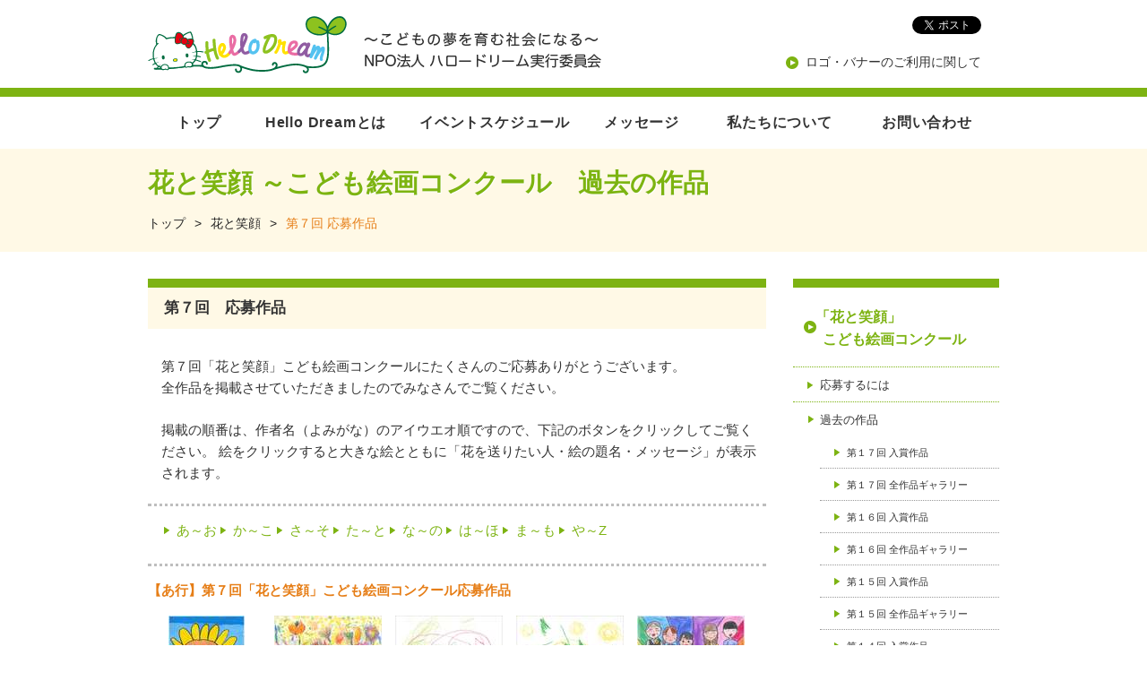

--- FILE ---
content_type: text/html; charset=UTF-8
request_url: http://www.hello-dream.com/hana_egao/7th/gallery/
body_size: 74779
content:
<!doctype html>
<html lang="ja">
<head>
<meta charset="utf-8">
<title>第７回応募作入賞作品：花と笑顔：Hello Dream(ハロードリーム)</title>
<meta name="viewport" content="width=device-width, initial-scale=1.0">
<meta name="description" content="「笑顔のコーチング」は、誰でも参加できる２時間のセミナーで、認定ファシリテーターによって全国各地で開催しています。毎日の生活の中に笑顔が増えるヒントを紹介し、子育てにも役立つ楽しいプログラムです。" />
<meta name="keywords" content="ハロードリーム,Hello Dream,ハローキティ,HELLO KITTY,子どもたちの夢を応援する,世界中のこども,子育て,子育て支援,夢のサポート,夢の体験,笑顔のコーチング,子育てコミュニケーション,夢の日,花と笑顔,絵画コンクール,笑顔,心のケア" />
<link rel="stylesheet" href="/wp-content/themes/wp_hellodream/style.css" type="text/css" />
<link rel="stylesheet" href="/wp-content/themes/wp_hellodream/module.css">
<!--[if lt IE 9]>
<script src="http://html5shiv.googlecode.com/svn/trunk/html5.js"></script>
<![endif]-->
<script type="text/javascript" src="/common/js/jquery-1.11.2.min.js"></script>
<script type="text/javascript" src="/common/js/script.js"></script>
<script src="/common/js/jquery.sidr.min.js"></script>
<link rel="stylesheet" href="/common/css/jquery.sidr.dark.css">
<script>
var ua = navigator.userAgent;
if ((ua.indexOf('iPhone') > 0) || ua.indexOf('iPod') > 0 || (ua.indexOf('Android') > 0 && ua.indexOf('Mobile') > 0)) {
    $('head').prepend('<meta name="viewport" content="width=device-width, initial-scale=1.0, minimum-scale=1.0, maximum-scale=1.0, user-scalable=no" />');
}else{
    $('head').prepend('<meta name="viewport" content="width=1000" />');
}
$(function(){
	$('a[href^=#]').click(function(){
		var speed = 500;
		var href= $(this).attr("href");
		var target = $(href == "#" || href == "" ? 'html' : href);
		var position = target.offset().top;
		$("html, body").animate({scrollTop:position}, speed, "swing");
		return false;
	});	
});
</script>
<!-- fancybox-->
<!-- Add mousewheel plugin (this is optional) -->
<script type="text/javascript" src="/hana_egao/fancybox/lib/jquery.mousewheel-3.0.6.pack.js"></script>

<!-- Add fancyBox main JS and CSS files -->
<script type="text/javascript" src="/hana_egao/fancybox/source/jquery.fancybox.js?v=2.1.5"></script>
<link rel="stylesheet" type="text/css" href="/hana_egao/fancybox/source/jquery.fancybox.css?v=2.1.5" media="screen" />
<script type="text/javascript">
		$(document).ready(function() {
			/*
			 *  Simple image gallery. Uses default settings
			 */

			$('.fancybox').fancybox();

			/*
			 *  Different effects
			 */

			// Change title type, overlay closing speed
			$(".fancybox-effects-a").fancybox({
				helpers: {
					title : {
						type : 'outside'
					},
					overlay : {
						speedOut : 0
					}
				}
			});

			// Disable opening and closing animations, change title type
			$(".fancybox-effects-b").fancybox({
				openEffect  : 'none',
				closeEffect	: 'none',

				helpers : {
					title : {
						type : 'over'
					}
				}
			});

			// Set custom style, close if clicked, change title type and overlay color
			$(".fancybox-effects-c").fancybox({
				wrapCSS    : 'fancybox-custom',
				closeClick : true,

				openEffect : 'none',

				helpers : {
					title : {
						type : 'inside'
					},
					overlay : {
						css : {
							'background' : 'rgba(238,238,238,0.85)'
						}
					}
				}
			});

			// Remove padding, set opening and closing animations, close if clicked and disable overlay
			$(".fancybox-effects-d").fancybox({
				padding: 0,

				openEffect : 'elastic',
				openSpeed  : 150,

				closeEffect : 'elastic',
				closeSpeed  : 150,

				closeClick : true,

				helpers : {
					overlay : null
				}
			});

			/*
			 *  Button helper. Disable animations, hide close button, change title type and content
			 */

			$('.fancybox-buttons').fancybox({
				openEffect  : 'none',
				closeEffect : 'none',

				prevEffect : 'none',
				nextEffect : 'none',

				closeBtn  : false,

				helpers : {
					title : {
						type : 'inside'
					},
					buttons	: {}
				},

				afterLoad : function() {
					this.title = 'Image ' + (this.index + 1) + ' of ' + this.group.length + (this.title ? ' - ' + this.title : '');
				}
			});


			/*
			 *  Thumbnail helper. Disable animations, hide close button, arrows and slide to next gallery item if clicked
			 */

			$('.fancybox-thumbs').fancybox({
				prevEffect : 'none',
				nextEffect : 'none',

				closeBtn  : false,
				arrows    : false,
				nextClick : true,

				helpers : {
					thumbs : {
						width  : 50,
						height : 50
					}
				}
			});

			/*
			 *  Media helper. Group items, disable animations, hide arrows, enable media and button helpers.
			*/
			$('.fancybox-media')
				.attr('rel', 'media-gallery')
				.fancybox({
					openEffect : 'none',
					closeEffect : 'none',
					prevEffect : 'none',
					nextEffect : 'none',

					arrows : false,
					helpers : {
						media : {},
						buttons : {}
					}
				});

			/*
			 *  Open manually
			 */

			$("#fancybox-manual-a").click(function() {
				$.fancybox.open('1_b.jpg');
			});

			$("#fancybox-manual-b").click(function() {
				$.fancybox.open({
					href : 'iframe.html',
					type : 'iframe',
					padding : 5
				});
			});

			$("#fancybox-manual-c").click(function() {
				$.fancybox.open([
					{
						href : '1_b.jpg',
						title : 'My title'
					}, {
						href : '2_b.jpg',
						title : '2nd title'
					}, {
						href : '3_b.jpg'
					}
				], {
					helpers : {
						thumbs : {
							width: 75,
							height: 50
						}
					}
				});
			});


		});
	</script>
<style type="text/css">
.fancybox-custom .fancybox-skin {
	box-shadow: 0 0 50px #222;
}
</style>

<!-- /fancybox-->
</head>

<body id="hana_egao">
<div id="fb-root"></div>
<script>(function(d, s, id) {
  var js, fjs = d.getElementsByTagName(s)[0];
  if (d.getElementById(id)) return;
  js = d.createElement(s); js.id = id;
  js.src = "//connect.facebook.net/ja_JP/sdk.js#xfbml=1&version=v2.5";
  fjs.parentNode.insertBefore(js, fjs);
}(document, 'script', 'facebook-jssdk'));</script>

<header>
  <div class="inner">
    <div id="logo"><a href="/"><img src="/common/images/logo.png" width="507" height="64" alt="Hello Dream(ハロードリーム)"></a></div>
    <div id="topSns">
      <ul>
        <li>
          <div class="fb-like" data-href="https://www.facebook.com/NPO.hellodream/" data-layout="button_count" data-action="like" data-show-faces="false" data-share="false"></div>
        </li>
        <li> <a href="https://twitter.com/share" class="twitter-share-button"{count} data-url="http://hello-dream.com" data-text="今日も笑顔で♪" data-via="NPO_HelloDream" data-lang="ja" data-hashtags="hellodream">ツイート</a> <script>!function(d,s,id){var js,fjs=d.getElementsByTagName(s)[0],p=/^http:/.test(d.location)?'http':'https';if(!d.getElementById(id)){js=d.createElement(s);js.id=id;js.src=p+'://platform.twitter.com/widgets.js';fjs.parentNode.insertBefore(js,fjs);}}(document, 'script', 'twitter-wjs');</script> 
        </li>
      </ul>
    </div>
    <div class="topLink">
      <ul>
        <li><a href="/about/#a05">ロゴ・バナーのご利用に関して</a></li>
      </ul>
    </div>
    
    <!--SP_menu start-->
    <div id="spMenu"> <a class="simple-menu" href="#sidr"><img src="/common/images/spMenu01.png" alt="メニュー" width="40" height="40"></a>
      <div id="sidr">
              <div class="end"><a class="simple-menu" href="#sidr"><img src="/common/images/spMenuBtn.gif" width="61" height="13" alt="メニューを閉じる"/></a></div>
        <ul>
          <li class="active"><a href="/">トップ</a></li>
          <li><a href="/about/">Hello Dreamとは</a></li>
          <li><a href="/schedule/">イベントスケジュール</a></li>
          <li><a href="/message/">メッセージ</a></li>
          <li><a href="/supporter/">私たちについて</a></li>
          <li><a href="/info/">お問い合わせ</a></li>
        </ul>
      </div>
      <script>
$(document).ready(function() {
  $('.simple-menu').sidr({
      side: 'right'
    });
});
</script> 
</div>
    <!--SP_menu end--> 
    
  </div>
</header>
<nav id="menu">
  <ul id="menubar">
    <li class="menuTop"><a href="/">トップ</a></li>
    <li class="menuAbout"><a href="/about/">Hello Dreamとは</a></li>
    <li class="menuSchedule"><a href="/schedule/">イベントスケジュール</a></li>
    <li class="menuMessage"><a href="/message/">メッセージ</a></li>
    <li class="menuSupporter"><a href="/supporter/">私たちについて</a></li>
    <li class="menuInfo"><a href="/info/">お問い合わせ</a></li>  </ul>
</nav>
<div id="titArea">
  <div id="titAreaInr">
    <h1>花と笑顔 ～こども絵画コンクール　過去の作品</h1>
    <div class="BreadCrumb">
      <p class="Gnavi"><a href="/">トップ</a></p>
      <span>&gt;</span>
      <p class="Gnavi"><a href="/hana_egao/">花と笑顔</a></p>
      <span>&gt;</span>
      <p class="Genre">第７回 応募作品</p>
    </div>
  </div>
</div>
<div id="contents">
  <div id="main"> 
    <!--div class="mb20"><a href="/hana_egao/entry.html"><img src="images/top_img.jpg" width="100%" height="auto" alt="" class="w100" /></a>
  </div-->
    
    <h2>第７回　応募作品</h2>
    <p>第７回「花と笑顔」こども絵画コンクールにたくさんのご応募ありがとうございます。<br>
      全作品を掲載させていただきましたのでみなさんでご覧ください。</p>
    <p>掲載の順番は、作者名（よみがな）のアイウエオ順ですので、下記のボタンをクリックしてご覧ください。
      絵をクリックすると大きな絵とともに「花を送りたい人・絵の題名・メッセージ」が表示されます。</p>
    <div class="bordBox">
      <ul class="linkList mb20">
        <li><a href="index.html#start">あ～お</a></li>
        <li><a href="gallery-ka.html#start">か～こ</a></li>
        <li><a href="gallery-sa.html#start">さ～そ</a></li>
        <li><a href="gallery-ta.html#start">た～と</a></li>
        <li><a href="gallery-na.html#start">な～の</a></li>
        <li><a href="gallery-ha.html#start">は～ほ</a></li>
        <li><a href="gallery-ma.html#start">ま～も</a></li>
        <li><a href="gallery-ya.html#start">や～Z</a></li>
      </ul>
    </div>
    <h3 id="start" class="bordBox">【あ行】第７回「花と笑顔」こども絵画コンクール応募作品</h3>
    <div class="thumbnail allthumbnail">
      <ul>
        <li><a class="fancybox" data-fancybox-group="gallery" href="images/A_001.jpg" title="青井　実友奈 さん　愛知県　９歳<br /><br />お父さん<br />『きれいな花』<br />中国にいるお父さんに、この花をみて元気になってほしい。"><img src="images/A_001_ss.jpg" width="85" height="120" alt="青井　実友奈 さん" /></a><br />
          <span class="author_name">青井　実友奈 さん</span></li>
        <li><a class="fancybox" data-fancybox-group="gallery" href="images/A_002.jpg" title="青木　孝太朗 さん　東京都　５歳<br /><br />お母さん<br />『春の公園』<br />色の綺麗なお花をたくさん目にする季節です。お花の周りにはみつばちも遊びに来ていました。お母さんと公園に行った時も沢山咲いていました。春の良い季節の中、公園で遊んだ時にとっても楽しかった気持ちを思い出しながら、お母さんが喜ぶ絵を描きたいと思い楽しく描きました。"><img src="images/A_002_ss.jpg" width="120" height="85" alt="青木　孝太朗 さん" /></a><br />
          <span class="author_name">青木　孝太朗 さん</span></li>
        <li><a class="fancybox" data-fancybox-group="gallery" href="images/A_003.jpg" title="赤枝　和志 さん　埼玉県　２歳<br /><br />おばあちゃん<br />『大好きな花』<br />"><img src="images/A_003_ss.jpg" width="120" height="85" alt="赤枝　和志 さん" /></a><br />
          <span class="author_name">赤枝　和志 さん</span></li>
        <li><a class="fancybox" data-fancybox-group="gallery" href="images/A_004.jpg" title="赤坂　悠浬 さん　埼玉県　２歳<br /><br />パパ<br />『タンポポ』<br />"><img src="images/A_004_ss.jpg" width="120" height="85" alt="赤坂　悠浬 さん" /></a><br />
          <span class="author_name">赤坂　悠浬 さん</span></li>
        <li><a class="fancybox" data-fancybox-group="gallery" href="images/A_005.jpg" title="赤堀　陽南 さん　愛知県　９歳<br /><br />お母さん<br />『おはなでみんながえがお』<br />絵を描く時に、この絵を見せたら、家ぞくみんなが、ぜったいにえがおになるように、自分も楽しくなるような、気もちをこめてかきました。"><img src="images/A_005_ss.jpg" width="120" height="85" alt="赤堀　陽南 さん" /></a><br />
          <span class="author_name">赤堀　陽南 さん</span></li>
        <li><a class="fancybox" data-fancybox-group="gallery" href="images/A_006.jpg" title="秋田　琉之介 さん　兵庫県　８歳<br /><br />家族<br />『僕の家族へ』<br />僕たちの思い出が、たくさんつまった住んでいる町を描きました。"><img src="images/A_006_ss.jpg" width="120" height="85" alt="秋田　琉之介 さん" /></a><br />
          <span class="author_name">秋田　琉之介 さん</span></li>
        <li><a class="fancybox" data-fancybox-group="gallery" href="images/A_007.jpg" title="秋永　芹奈 さん　佐賀県　１１歳<br /><br />家族<br />『花がみんなを笑顔にするよ』<br />私の家族は今、妹が生まれて、とても忙しく、余り笑顔を見せてくれないので、この絵のように、お花を見てみんなが笑顔になってくれることを願ってこの絵を描きました。"><img src="images/A_007_ss.jpg" width="120" height="85" alt="秋永　芹奈 さん" /></a><br />
          <span class="author_name">秋永　芹奈 さん</span></li>
        <li><a class="fancybox" data-fancybox-group="gallery" href="images/A_008.jpg" title="浅野　恵実 さん　埼玉県　７歳<br /><br />おかあさん<br />『お花とえがおとブランコ』<br />みんなに、いろいろな花も生きているんだよっておしえて、花をだいじにしてほしいと、おもいます。"><img src="images/A_008_ss.jpg" width="120" height="85" alt="浅野　恵実 さん" /></a><br />
          <span class="author_name">浅野　恵実 さん</span></li>
        <li><a class="fancybox" data-fancybox-group="gallery" href="images/A_009.jpg" title="浅野　翔吾 さん　埼玉県　５歳<br /><br />おかあさん<br />『夕焼け空とちゅーりっぷ』<br />"><img src="images/A_009_ss.jpg" width="120" height="85" alt="浅野　翔吾 さん" /></a><br />
          <span class="author_name">浅野　翔吾 さん</span></li>
        <li><a class="fancybox" data-fancybox-group="gallery" href="images/A_010.jpg" title="浅野　仁美 さん　埼玉県　４歳<br /><br />おっきいばあば（曾祖母）<br />『おっきいばあば、おはながいっぱいでうれしそう』<br />おっきいばあばの足の骨が折れたから、早く治りますようにってかいたよ。あのね、お庭にお花の種をまいたんだよ。歩けるようになったら、一緒にお花を見ようね。おっきいばあばと歌を歌うのが大好きだよ。"><img src="images/A_010_ss.jpg" width="120" height="85" alt="浅野　仁美 さん" /></a><br />
          <span class="author_name">浅野　仁美 さん</span></li>
        <li><a class="fancybox" data-fancybox-group="gallery" href="images/A_011.jpg" title="浅野　真希 さん　埼玉県　１１歳<br /><br />お母さん<br />『自然いっぱい花畑』<br />青い空に自然いっぱいの場所でみんなにこにこしている感じで書きました。"><img src="images/A_011_ss.jpg" width="85" height="120" alt="浅野　真希 さん" /></a><br />
          <span class="author_name">浅野　真希 さん</span></li>
        <li><a class="fancybox" data-fancybox-group="gallery" href="images/A_012.jpg" title="芦田　絢音 さん　京都府　７歳<br /><br />ママ<br />『まわれ！はなたば』<br />ははの日にママにプレゼントしたい！いつもごはんをつくってくれたり、せんたくやおそうじをしてくれたり、しゅくだいをみてくれたり、いっぱいありがとうのきもちをこめてかきました。"><img src="images/A_012_ss.jpg" width="120" height="85" alt="芦田　絢音 さん" /></a><br />
          <span class="author_name">芦田　絢音 さん</span></li>
        <li><a class="fancybox" data-fancybox-group="gallery" href="images/A_013.jpg" title="芦田　純英 さん　京都府　１０歳<br /><br />一番下の妹のユッピ<br />『タンポポの花のようにユッピ元気に大きくなあれ♪』<br />ユッピはダウン症です。たんぽぽの花のように、あかるく、あきらめないで、せいいっぱいがんばれるようになってほしいです。"><img src="images/A_013_ss.jpg" width="120" height="85" alt="芦田　純英 さん" /></a><br />
          <span class="author_name">芦田　純英 さん</span></li>
        <li><a class="fancybox" data-fancybox-group="gallery" href="images/A_014.jpg" title="芦田　紘埜 さん　京都府　４歳<br /><br />すみえおねえちゃん<br />『だいすきなすみえおねえちゃんへ』<br />いつもあそんでくれたり、おせわをしてくれるおねえちゃんへありがとうとかきました。"><img src="images/A_014_ss.jpg" width="85" height="120" alt="芦田　紘埜 さん" /></a><br />
          <span class="author_name">芦田　紘埜 さん</span></li>
        <li><a class="fancybox" data-fancybox-group="gallery" href="images/A_015.jpg" title="芦田　結奏 さん　京都府　２歳<br /><br />みんな<br />『おはな』<br />"><img src="images/A_015_ss.jpg" width="85" height="120" alt="芦田　結奏 さん" /></a><br />
          <span class="author_name">芦田　結奏 さん</span></li>
        <li><a class="fancybox" data-fancybox-group="gallery" href="images/A_016.jpg" title="安達　友彩 さん　三重県　７歳<br /><br />りょうせん生<br />『りょうせん生がおはなになっちゃった！』<br />おはなになった気もちでかきました。"><img src="images/A_016_ss.jpg" width="85" height="120" alt="安達　友彩 さん" /></a><br />
          <span class="author_name">安達　友彩 さん</span></li>

                  <li><a class="fancybox" data-fancybox-group="gallery" href="images/A_017.jpg" title="安達　柚那 さん　大阪府　５歳<br /><br />あたらしくできた
クラスのおともだちへ<br />『これからも　よろしくね』<br />引っ越ししてきて、新しいおともだちができるか不安だったけど、優しく声をかけてくれて すぐに仲良くなれて嬉しかったので、これからも仲良くしてねという気持ちを込めて描きました。"><img src="images/A_017_ss.jpg" width="120" height="85" alt="安達　柚那 さん" /></a><br />
          <span class="author_name">安達　柚那 さん</span></li>
                  <li><a class="fancybox" data-fancybox-group="gallery" href="images/A_018.jpg" title="穴見　音葵 さん　東京都　６歳<br /><br />ママへ<br />『けっこんしきのおはなのたば』<br />けっこんしきのおはなのたばをママにあげるね。"><img src="images/A_018_ss.jpg" width="120" height="85" alt="穴見　音葵 さん" /></a><br />
          <span class="author_name">穴見　音葵 さん</span></li>
        <li><a class="fancybox" data-fancybox-group="gallery" href="images/A_019.jpg" title="安部　はるか さん　岡山県　８歳<br /><br />みんな<br />『うれしいな』<br />花があるとうきうきするね。"><img src="images/A_019_ss.jpg" width="120" height="85" alt="安部　はるか さん" /></a><br />
          <span class="author_name">安部　はるか さん</span></li>
        <li><a class="fancybox" data-fancybox-group="gallery" href="images/A_020.jpg" title="新井　愛玲 さん　埼玉県　７歳<br /><br />おかあさん<br />『ゆめでみたはな』<br />このまえねていたら、ゆめのなかでみたようすをかきました。"><img src="images/A_020_ss.jpg" width="120" height="85" alt="新井　愛玲 さん" /></a><br />
          <span class="author_name">新井　愛玲 さん</span></li>
        <li><a class="fancybox" data-fancybox-group="gallery" href="images/A_021.jpg" title="新井　洸陽 さん　兵庫県　９歳<br /><br />お母さん<br />『花の兄弟』<br />まるで兄弟のように並んで仲よくさいています。ボクたちのようだった。"><img src="images/A_021_ss.jpg" width="85" height="120" alt="新井　洸陽 さん" /></a><br />
          <span class="author_name">新井　洸陽 さん</span></li>
        <li><a class="fancybox" data-fancybox-group="gallery" href="images/A_022.jpg" title="荒木　登羽 さん　大阪府　５歳<br /><br />警察官<br />『いつも見守ってくれてありがとう』<br />大好きな警察官に、いつも僕たちを見守ってくれて”ありがとう”という気持ちを込めて描きました。そして僕も大きくなったら警察官になりたいです。"><img src="images/A_022_ss.jpg" width="120" height="85" alt="荒木　登羽 さん" /></a><br />
          <span class="author_name">荒木　登羽 さん</span></li>
        <li><a class="fancybox" data-fancybox-group="gallery" href="images/A_023.jpg" title="荒木　美紅 さん　岡山県　８歳<br /><br />世界中のみんな<br />『花の合唱団』<br />花がたくさんあるとつい歌いたくなる。花はすべての人々を笑顔にしてくるれる力がある。"><img src="images/A_023_ss.jpg" width="120" height="85" alt="荒木　美紅 さん" /></a><br />
          <span class="author_name">荒木　美紅 さん</span></li>
        <li><a class="fancybox" data-fancybox-group="gallery" href="images/A_024.jpg" title="荒巻　玲奈 さん　大阪府　５歳<br /><br />おうちのひと<br />『いろいろな色のお花』<br />大好きなおうちののひとにお花をプレゼントをしたくて描きました。"><img src="images/A_024_ss.jpg" width="85" height="120" alt="荒巻　玲奈 さん" /></a><br />
          <span class="author_name">荒巻　玲奈 さん</span></li>
        <li><a class="fancybox" data-fancybox-group="gallery" href="images/A_025.jpg" title="有馬　一織 さん　鹿児島県　５歳<br /><br />おばあちゃん<br />『ぼくのおばあちゃんはお花のまほうつかい』<br />おばあちゃんが、僕のお庭にいっぱいお花を咲かせてくれるから、僕の大好きな鳥さんが遊びに来てくれて、雲さんも鳥のおかあさんになって遊びに来てくれるんだよ。僕の大好きなおばあちゃんは魔法使い。"><img src="images/A_025_ss.jpg" width="120" height="85" alt="有馬　一織 さん" /></a><br />
          <span class="author_name">有馬　一織 さん</span></li>
        <li><a class="fancybox" data-fancybox-group="gallery" href="images/A_026.jpg" title="安東　駿 さん　兵庫県　６歳<br /><br />お母さん<br />『二見公園で感謝の花束を』<br />"><img src="images/A_026_ss.jpg" width="120" height="85" alt="安東　駿 さん" /></a><br />
          <span class="author_name">安東　駿 さん</span></li>
        <li><a class="fancybox" data-fancybox-group="gallery" href="images/A_027.jpg" title="安納　寿咲 さん　埼玉県　６歳<br /><br />おかあさん<br />『たんぽぽの花ばたけ』<br />いつもがっこうではなのえをかいたことがなかったけれど、いまこころをこめてはなのえをかけたのがうれしかったとおもいます。"><img src="images/A_027_ss.jpg" width="120" height="85" alt="安納　寿咲 さん" /></a><br />
          <span class="author_name">安納　寿咲 さん</span></li>
        <li><a class="fancybox" data-fancybox-group="gallery" href="images/A_028.jpg" title="安保　柚希 さん　埼玉県　５歳<br /><br />ママ<br />『お花がもう咲いたよ』<br />"><img src="images/A_028_ss.jpg" width="120" height="85" alt="安保　柚希 さん" /></a><br />
          <span class="author_name">安保　柚希 さん</span></li>
        <li><a class="fancybox" data-fancybox-group="gallery" href="images/A_029.jpg" title="飯島　江理佳 さん　愛知県　９歳<br /><br />お母さんとお父さん<br />『大切な人へプレゼント』<br />わたしは、お母さんがよろこんでいる所をそうぞうしながら描きました。お母さんがチューリップの花がすきなのでチューリップをがんばって描きました。お父さんもお花がすきなので　がんばって描きました。"><img src="images/A_029_ss.jpg" width="85" height="120" alt="飯島　江理佳 さん" /></a><br />
          <span class="author_name">飯島　江理佳 さん</span></li>
        <li><a class="fancybox" data-fancybox-group="gallery" href="images/A_030.jpg" title="飯田　萌心 さん　静岡県　８歳<br /><br />なかよしのお友だち<br />『さくらがいっぱい』<br />さくらのはなびらがおちてきて、はなびらをひろって、上になげたいなと思ってかきました。"><img src="images/A_030_ss.jpg" width="85" height="120" alt="飯田　萌心 さん" /></a><br />
          <span class="author_name">飯田　萌心 さん</span></li>
        <li><a class="fancybox" data-fancybox-group="gallery" href="images/A_031.jpg" title="伊倉　生織 さん　兵庫県　９歳<br /><br />お母さん<br />『かぼちゃの花』<br />カボチャの花がさいているのをみて、びっくりしました。"><img src="images/A_031_ss.jpg" width="85" height="120" alt="伊倉　生織 さん" /></a><br />
          <span class="author_name">伊倉　生織 さん</span></li>
        <li><a class="fancybox" data-fancybox-group="gallery" href="images/A_032.jpg" title="池田　慎哉 さん　福岡県　９歳<br /><br />おばあちゃん<br />『キラキラ花束をプレゼント』<br />コーラスに招待してくれた、おばあちゃんへ、ステキな歌をありがとう、という気持ちを込めて描きました。"><img src="images/A_032_ss.jpg" width="85" height="120" alt="池田　慎哉 さん" /></a><br />
          <span class="author_name">池田　慎哉 さん</span></li>
        <li><a class="fancybox" data-fancybox-group="gallery" href="images/A_033.jpg" title="池田　侑哉 さん　福岡県　５歳<br /><br />ひまわり組の時の先生<br />『大好き　ひまわり組』<br />今年は大好きな先生のクラスになれなかったのが、とても残念だけど、ひまわり組でたくさん遊んでくれたので、感謝の気持ちを込めて、ひまわり組の「ひまわり」をプレゼントします。"><img src="images/A_033_ss.jpg" width="85" height="120" alt="池田　侑哉 さん" /></a><br />
          <span class="author_name">池田　侑哉 さん</span></li>
        <li><a class="fancybox" data-fancybox-group="gallery" href="images/A_034.jpg" title="池田　礼紗 さん　兵庫県　７歳<br /><br />ひいおばあちゃん<br />『まっすぐにいきる』<br />私のひいおばあちゃんは、いつもまっすぐに生きています。おりょうり、さいほうなど、どんなこともていねいにしあげるひいおばあちゃんは、とても素敵です！"><img src="images/A_034_ss.jpg" width="85" height="120" alt="池田　礼紗 さん" /></a><br />
          <span class="author_name">池田　礼紗 さん</span></li>
        <li><a class="fancybox" data-fancybox-group="gallery" href="images/A_035.jpg" title="池田　冠都 さん　兵庫県　５歳<br /><br />ひいおばあちゃん<br />『ニコニコのお花畑』<br />ひいおばあちゃんは、いつもニコニコしていて、みんなをえがおにしてくれます。やさしくみんなをつつみこんでくれるひいおばあちゃんがだいすきです。"><img src="images/A_035_ss.jpg" width="120" height="85" alt="池田　冠都 さん" /></a><br />
          <span class="author_name">池田　冠都 さん</span></li>
        <li><a class="fancybox" data-fancybox-group="gallery" href="images/A_036.jpg" title="石井　清美 さん　東京都　７歳<br /><br />パパ・ママ・お姉ちゃん<br />『パパとママとヒロへ』<br />いつもお仕事を頑張ってくれているパパと、おいしいごはんを作ってくれるママと、勉強を頑張ってて遊んでくれるお姉ちゃんに、ありがとうの気持ちを花束にしました。"><img src="images/A_036_ss.jpg" width="85" height="120" alt="石井　清美 さん" /></a><br />
          <span class="author_name">石井　清美 さん</span></li>
        <li><a class="fancybox" data-fancybox-group="gallery" href="images/A_037.jpg" title="石井　舞綾 さん　佐賀県　１１歳<br /><br />友達<br />『友達』<br />小さい頃から仲良く遊んでいていつも優しくしてくれたのでありがとうの気持ちを込めて描きました。"><img src="images/A_037_ss.jpg" width="85" height="120" alt="石井　舞綾 さん" /></a><br />
          <span class="author_name">石井　舞綾 さん</span></li>
        <li><a class="fancybox" data-fancybox-group="gallery" href="images/A_038.jpg" title="石川　千歳 さん　東京都　３歳<br /><br />ママ<br />『いつも見ててね』<br />いつもそばでぼくのことみててね。"><img src="images/A_038_ss.jpg" width="120" height="85" alt="石川　千歳 さん" /></a><br />
          <span class="author_name">石川　千歳 さん</span></li>
        <li><a class="fancybox" data-fancybox-group="gallery" href="images/A_039.jpg" title="石丸　櫻 さん　佐賀県　１１歳<br /><br />お母さん<br />『花は友達』<br />他の人が絵を見て、笑顔になれるように描きました。喜んでくれるように描きました。"><img src="images/A_039_ss.jpg" width="120" height="85" alt="石丸　櫻 さん" /></a><br />
          <span class="author_name">石丸　櫻 さん</span></li>
        <li><a class="fancybox" data-fancybox-group="gallery" href="images/A_040.jpg" title="石丸　千夏 さん　岡山県　８歳<br /><br />みんな<br />『花の国』<br />この門をくぐると花の世界が待っている。入った人によって元気の出る花が待っている。。"><img src="images/A_040_ss.jpg" width="85" height="120" alt="石丸　千夏 さん" /></a><br />
          <span class="author_name">石丸　千夏 さん</span></li>
        <li><a class="fancybox" data-fancybox-group="gallery" href="images/A_041.jpg" title="石本　もあ さん　東京都　５歳<br /><br />ママ<br />『ママとヒマワリ』<br />春に植えたヒマワリの種が大きくなって花になったらママにあげるね。"><img src="images/A_041_ss.jpg" width="120" height="85" alt="石本　もあ さん" /></a><br />
          <span class="author_name">石本　もあ さん</span></li>
        <li><a class="fancybox" data-fancybox-group="gallery" href="images/A_042.jpg" title="泉本　結衣 さん　岡山県　８歳<br /><br />みんな<br />『キラキラ』<br />見てみて！花があるとキラキラするよ。"><img src="images/A_042_ss.jpg" width="120" height="85" alt="泉本　結衣 さん" /></a><br />
          <span class="author_name">泉本　結衣 さん</span></li>
        <li><a class="fancybox" data-fancybox-group="gallery" href="images/A_043.jpg" title="磯村　太一 さん　埼玉県　１０歳<br /><br />お母さん<br />『なにかあり草』<br />お母さんに喜んでほしいという気もちをこめてかきました。なにかあり草を見てわくわくしてほしいです。"><img src="images/A_043_ss.jpg" width="85" height="120" alt="磯村　太一 さん" /></a><br />
          <span class="author_name">磯村　太一 さん</span></li>
        <li><a class="fancybox" data-fancybox-group="gallery" href="images/A_044.jpg" title="板野　力翔 さん　大阪府　１０歳<br /><br />家族<br />『お花見』<br />雨が多くてお花見にいけなかったから、お花見にいったつもりでかきました。"><img src="images/A_044_ss.jpg" width="120" height="85" alt="板野　力翔 さん" /></a><br />
          <span class="author_name">板野　力翔 さん</span></li>
        <li><a class="fancybox" data-fancybox-group="gallery" href="images/A_045.jpg" title="伊藤　こころ さん　東京都　７歳<br /><br />うちのママへ<br />『こころより』<br />おおきなおおきなさくらのはなをこころをこめてかきました。"><img src="images/A_045_ss.jpg" width="120" height="85" alt="伊藤　こころ さん" /></a><br />
          <span class="author_name">伊藤　こころ さん</span></li>
        <li><a class="fancybox" data-fancybox-group="gallery" href="images/A_046.jpg" title="伊藤　空 さん　愛知県　９歳<br /><br />おじいちゃん、おばあちゃん<br />『しゃぼん玉で思い出そう！！』<br />おじいちゃん、おばあちゃんが、しゃぼん玉で昔のえがおや花を思い出してほしいと、ぼくは思っています。おじいちゃん、おばあちゃんを、えがおにしたいという気持ちをこめました。"><img src="images/A_046_ss.jpg" width="120" height="85" alt="伊藤　空 さん" /></a><br />
          <span class="author_name">伊藤　空 さん</span></li>
        <li><a class="fancybox" data-fancybox-group="gallery" href="images/A_047.jpg" title="伊藤　凛音 さん　愛知県　８歳<br /><br />ママ<br />『光るお花』<br />母の日に大好きなママにプレゼントするお花です。"><img src="images/A_047_ss.jpg" width="120" height="85" alt="伊藤　凛音 さん" /></a><br />
          <span class="author_name">伊藤　凛音 さん</span></li>
        <li><a class="fancybox" data-fancybox-group="gallery" href="images/A_048.jpg" title="稲　凜温 さん　東京都　８歳<br /><br />先生へ<br />『しだれざくら』<br />先生、ありがとう。お世話になった先生に、春、きれいに咲く学校のしだれざくらをかきました。"><img src="images/A_048_ss.jpg" width="85" height="120" alt="稲　凜温 さん" /></a><br />
          <span class="author_name">稲　凜温 さん</span></li>
        <li><a class="fancybox" data-fancybox-group="gallery" class="fancybox" data-fancybox-group="gallery" href="images/A_049.jpg" title="乾　大和 さん　三重県　１０歳<br /><br />弟<br />『ぐんぐん育て　きれいな朝顔』<br />小さい弟が、どんどんどんどん育つようにかいた。"><img src="images/A_049_ss.jpg" width="85" height="120" alt="乾　大和 さん" /></a><br />
          <span class="author_name">乾　大和 さん</span></li>
        <li><a class="fancybox" data-fancybox-group="gallery" href="images/A_050.jpg" title="井上　葵生 さん　東京都　６歳<br /><br />おかあさん<br />『みつけた！』<br />うれしい、ワクワクしたきもち。"><img src="images/A_050_ss.jpg" width="120" height="85" alt="井上　葵生 さん" /></a><br />
          <span class="author_name">井上　葵生 さん</span></li>
        <li><a class="fancybox" data-fancybox-group="gallery" href="images/A_051.jpg" title="井上　駿介 さん　愛知県　９歳<br /><br />お父さん<br />『星ふる夜』<br />星のふった夜はお父さんと、ひまわりを見てそれを思いだしてほしかったから。"><img src="images/A_051_ss.jpg" width="85" height="120" alt="井上　駿介 さん" /></a><br />
          <span class="author_name">井上　駿介 さん</span></li>
        <li><a class="fancybox" data-fancybox-group="gallery" href="images/A_052.jpg" title="井上　武蔵 さん　佐賀県　１１歳<br /><br />お母さん<br />『ありがとう』<br />お母さんに感謝の気持ちを込めて描きました。"><img src="images/A_052_ss.jpg" width="85" height="120" alt="井上　武蔵 さん" /></a><br />
          <span class="author_name">井上　武蔵 さん</span></li>
        <li><a class="fancybox" data-fancybox-group="gallery" href="images/A_053.jpg" title="井上　和奏 さん　東京都　８歳<br /><br />おかあさん<br />『カラフル』<br />うれしい、たのしいきもちでかきました。"><img src="images/A_053_ss.jpg" width="120" height="85" alt="井上　和奏 さん" /></a><br />
          <span class="author_name">井上　和奏 さん</span></li>
        <li><a class="fancybox" data-fancybox-group="gallery" href="images/A_054.jpg" title="井野川　沙紀 さん　岡山県　１０歳<br /><br />みんな<br />『ニコニコ』<br />花はニコニコの源"><img src="images/A_054_ss.jpg" width="120" height="85" alt="井野川　沙紀 さん" /></a><br />
          <span class="author_name">井野川　沙紀 さん</span></li>
        <li><a class="fancybox" data-fancybox-group="gallery" href="images/A_055.jpg" title="猪股　怜皇 さん　東京都　７歳<br /><br />母さん父さんとじーちゃんばーちゃん、いとこの兄ちゃん<br />『春の想い』<br />母さん父さん、じーちゃんばーちゃん、そして、いとこの兄ちゃんとずっと仲良くいられるように、春休みや夏休みにいっぱい遊んで、じーちゃんには本をたくさん買ってもらいたい気持ちをこめました。"><img src="images/A_055_ss.jpg" width="120" height="85" alt="猪股　怜皇 さん" /></a><br />
          <span class="author_name">猪股　怜皇 さん</span></li>
        <li><a class="fancybox" data-fancybox-group="gallery" href="images/A_056.jpg" title="今神　伶 さん　佐賀県　１１歳<br /><br />お母さん<br />『ひまわりきれいだな』<br />お母さんは花が好きだし、庭で花を植えているのでひまわりの絵にしました。"><img src="images/A_056_ss.jpg" width="120" height="85" alt="今神　伶 さん" /></a><br />
          <span class="author_name">今神　伶 さん</span></li>
        <li><a class="fancybox" data-fancybox-group="gallery" href="images/A_057.jpg" title="今永　結菜 さん　佐賀県　１１歳<br /><br />お母さん<br />『花とみんな』<br />花も人も心は一つになれるという気持ちを込めて描きました。"><img src="images/A_057_ss.jpg" width="120" height="85" alt="今永　結菜 さん" /></a><br />
          <span class="author_name">今永　結菜 さん</span></li>
        <li><a class="fancybox" data-fancybox-group="gallery" href="images/A_058.jpg" title="井本　悠斗 さん　大阪府　１１歳<br /><br />かぞくのみんな<br />『はなたば』<br />いつも支えてくれ育ててくれた家ぞくのみんなに、日ごろの感謝の気持ちをこめてかきました。"><img src="images/A_058_ss.jpg" width="120" height="85" alt="井本　悠斗 さん" /></a><br />
          <span class="author_name">井本　悠斗 さん</span></li>
        <li><a class="fancybox" data-fancybox-group="gallery" href="images/A_059.jpg" title="岩佐　寧々 さん　兵庫県　４歳<br /><br />ママ<br />『ママ　だいすき』<br />絵を描くのは難しいけれどママのために一生けん命描きました。"><img src="images/A_059_ss.jpg" width="120" height="85" alt="岩佐　寧々 さん" /></a><br />
          <span class="author_name">岩佐　寧々 さん</span></li>
        <li><a class="fancybox" data-fancybox-group="gallery" href="images/A_060.jpg" title="岩崎　勇太 さん　佐賀県　１１歳<br /><br />お母さん<br />『自分と犬と花の笑顔』<br />僕は絵を描いているときに気持ちが嬉しくなりました。何故なら自分と犬と花が笑っていたからです。しかも僕は犬が大好きなので犬が笑っている姿を見ると心がおだやかになりました。"><img src="images/A_060_ss.jpg" width="85" height="120" alt="岩崎　勇太 さん" /></a><br />
          <span class="author_name">岩崎　勇太 さん</span></li>
        <li><a class="fancybox" data-fancybox-group="gallery" href="images/A_061.jpg" title="岩田　遥菜 さん　愛知県　８歳<br /><br />ママ<br />『花の蝶』<br />母の日に大好きなママにプレゼントするお花です"><img src="images/A_061_ss.jpg" width="120" height="85" alt="岩田　遥菜 さん" /></a><br />
          <span class="author_name">岩田　遥菜 さん</span></li>
        <li><a class="fancybox" data-fancybox-group="gallery" href="images/A_062.jpg" title="岩戸　大幹 さん　兵庫県　９歳<br /><br />お母さん<br />『みどりの花』<br />大きなみどりの花があってびっくりしました。とてもきれいでした。"><img src="images/A_062_ss.jpg" width="85" height="120" alt="岩戸　大幹 さん" /></a><br />
          <span class="author_name">岩戸　大幹 さん</span></li>
        <li><a class="fancybox" data-fancybox-group="gallery" href="images/A_063.jpg" title="岩永　亜美 さん　愛知県　９歳<br /><br />おかあさん<br />『きれいな花をプレゼント』<br />絵の６本の花をみると、つらいときでもえがおになれるように、きもちをこめました。ずっとえがおになってくれるようにしました。くふうは、でかくしたのがむずかしかったです。"><img src="images/A_063_ss.jpg" width="85" height="120" alt="岩永　亜美 さん" /></a><br />
          <span class="author_name">岩永　亜美 さん</span></li>
        <li><a class="fancybox" data-fancybox-group="gallery" href="images/A_064.jpg" title="岩永　茉美 さん　愛知県　９歳<br /><br />お父さん<br />『いつもありがとう』<br />いつもいそがしそうに、なにかをずっとやっていたりすることもあるから、おとうさんにきれいなはなをおくりたい。"><img src="images/A_064_ss.jpg" width="85" height="120" alt="岩永　茉美 さん" /></a><br />
          <span class="author_name">岩永　茉美 さん</span></li>
        <li><a class="fancybox" data-fancybox-group="gallery" href="images/A_065.jpg" title="上野　陽乃菜 さん　大阪府　５歳<br /><br />クラスのおともだち<br />『大好き』<br />保育園でいつも一緒に遊んでいる大好きな友だちにお花をプレゼントしたいと思って描きました。"><img src="images/A_065_ss.jpg" width="120" height="85" alt="上野　陽乃菜 さん" /></a><br />
          <span class="author_name">上野　陽乃菜 さん</span></li>
        <li><a class="fancybox" data-fancybox-group="gallery" href="images/A_066.jpg" title="上野　結衣 さん　奈良県　１０歳<br /><br />お母さん<br />『PREZENTO FOR YOU』<br />「いつもごはん作ってくれてありがとう」という気持ちでHAPPYな感じでお花をカラフルにぬりました。"><img src="images/A_066_ss.jpg" width="85" height="120" alt="上野　結衣 さん" /></a><br />
          <span class="author_name">上野　結衣 さん</span></li>
        <li><a class="fancybox" data-fancybox-group="gallery" href="images/A_067.jpg" title="上野　梨央 さん　愛知県　９歳<br /><br />ママ<br />『やさしい花』<br />母の日に大好きなママにプレゼントするお花です"><img src="images/A_067_ss.jpg" width="120" height="85" alt="上野　梨央 さん" /></a><br />
          <span class="author_name">上野　梨央 さん</span></li>
        <li><a class="fancybox" data-fancybox-group="gallery" href="images/A_068.jpg" title="上原　梨央 さん　岡山県　５歳<br /><br />みんな<br />『お花』<br />きれいなお花"><img src="images/A_068_ss.jpg" width="120" height="85" alt="上原　梨央 さん" /></a><br />
          <span class="author_name">上原　梨央 さん</span></li>
        <li><a class="fancybox" data-fancybox-group="gallery" href="images/A_069.jpg" title="上原　陸功 さん　岡山県　８歳<br /><br />元気のない人々<br />『エネルギー』<br />目には見えないけど、お花がエネルギーを送ってくれるよ。"><img src="images/A_069_ss.jpg" width="85" height="120" alt="上原　陸功 さん" /></a><br />
          <span class="author_name">上原　陸功 さん</span></li>
        <li><a class="fancybox" data-fancybox-group="gallery" href="images/A_070.jpg" title="上村　悠真 さん　埼玉県　１歳<br /><br />ママ<br />『一輪の花』<br />"><img src="images/A_070_ss.jpg" width="120" height="85" alt="上村　悠真 さん" /></a><br />
          <span class="author_name">上村　悠真 さん</span></li>
        <li><a class="fancybox" data-fancybox-group="gallery" href="images/A_071.jpg" title="植村　玲朱 さん　愛知県　９歳<br /><br />とおくにいるお父さんの姉<br />『花に家族のえがお』<br />お父さんの姉はたしか赤色がすきだったので花びらを赤色にしてみました。みんなポーズをしたり、ばんざいをしたりしている絵にしました。えがおになるように明るい色にしました。"><img src="images/A_071_ss.jpg" width="120" height="85" alt="植村　玲朱 さん" /></a><br />
          <span class="author_name">植村　玲朱 さん</span></li>
        <li><a class="fancybox" data-fancybox-group="gallery" href="images/A_072.jpg" title="歌川　卓朗 さん　兵庫県　８歳<br /><br />お母さん<br />『ふじ』<br />テレビの番組で最後の時に、ふじの花が出ました。とてもきれいだったので描きました。"><img src="images/A_072_ss.jpg" width="85" height="120" alt="歌川　卓朗 さん" /></a><br />
          <span class="author_name">歌川　卓朗 さん</span></li>
        <li><a class="fancybox" data-fancybox-group="gallery" href="images/A_073.jpg" title="内田　静琉 さん　岡山県　６歳<br /><br />みんな<br />『きもちいいな』<br />いろんな花があると気持ちいいな。"><img src="images/A_073_ss.jpg" width="120" height="85" alt="内田　静琉 さん" /></a><br />
          <span class="author_name">内田　静琉 さん</span></li>
        <li><a class="fancybox" data-fancybox-group="gallery" href="images/A_074.jpg" title="内田　里緒 さん　愛知県　９歳<br /><br />家族<br />『わたしから家族へプレゼント』<br />わたしのかぞくのすきないろをいれて、花びらのいろをくふうしました。かぞくがえがおになるようにと、きもちをこめてかきました。"><img src="images/A_074_ss.jpg" width="120" height="85" alt="内田　里緒 さん" /></a><br />
          <span class="author_name">内田　里緒 さん</span></li>
        <li><a class="fancybox" data-fancybox-group="gallery" href="images/A_075.jpg" title="内橋　歩希 さん　兵庫県　７歳<br /><br />お母さん<br />『おまわりさんありがとう』<br />"><img src="images/A_075_ss.jpg" width="120" height="85" alt="内橋　歩希 さん" /></a><br />
          <span class="author_name">内橋　歩希 さん</span></li>
        <li><a class="fancybox" data-fancybox-group="gallery" href="images/A_076.jpg" title="梅原　拓海 さん　兵庫県　７歳<br /><br />ひいお爺ちゃんひいお婆ちゃん<br />『ひいお爺ちゃんひいお婆ちゃん』<br />天国から見ていてくれているのかな。笑って見ていてほしいな。"><img src="images/A_076_ss.jpg" width="120" height="85" alt="梅原　拓海 さん" /></a><br />
          <span class="author_name">梅原　拓海 さん</span></li>
        <li><a class="fancybox" data-fancybox-group="gallery" href="images/A_077.jpg" title="浦田　さくら さん　和歌山県　８歳<br /><br /><br />『たんぽぽのわた毛が飛んでいるところ』<br />"><img src="images/A_077_ss.jpg" width="120" height="85" alt="浦田　さくら さん" /></a><br />
          <span class="author_name">浦田　さくら さん</span></li>
        <li><a class="fancybox" data-fancybox-group="gallery" href="images/A_078.jpg" title="浦田　三鈴 さん　和歌山県　１０歳<br /><br />世界の子どもたちに<br />『花畑にかこまれている私』<br />楽しくかきました。花をいっぱいかきました。"><img src="images/A_078_ss.jpg" width="85" height="120" alt="浦田　三鈴 さん" /></a><br />
          <span class="author_name">浦田　三鈴 さん</span></li>
        <li><a class="fancybox" data-fancybox-group="gallery" href="images/A_079.jpg" title="浦田　理紗子 さん　和歌山県　４歳<br /><br /><br />『家の中で花を見ているところ』<br />"><img src="images/A_079_ss.jpg" width="120" height="85" alt="浦田　理紗子 さん" /></a><br />
          <span class="author_name">浦田　理紗子 さん</span></li>
        <li><a class="fancybox" data-fancybox-group="gallery" href="images/A_080.jpg" title="江口　さくら さん　佐賀県　１１歳<br /><br />おばあちゃん<br />『ひまわり』<br />いつまでもおばあちゃんがひまわりのように元気でいられるよう、心を込めて描きました。"><img src="images/A_080_ss.jpg" width="85" height="120" alt="江口　さくら さん" /></a><br />
          <span class="author_name">江口　さくら さん</span></li>
        <li><a class="fancybox" data-fancybox-group="gallery" href="images/A_081.jpg" title="戎谷　君望 さん　岡山県　５歳<br /><br />みんな<br />『お花』<br />がんばってお花を描いたよ。"><img src="images/A_081_ss.jpg" width="120" height="85" alt="戎谷　君望 さん" /></a><br />
          <span class="author_name">戎谷　君望 さん</span></li>
        <li><a class="fancybox" data-fancybox-group="gallery" href="images/A_082.jpg" title="江間　健人 さん　静岡県　５歳<br /><br />ママ<br />『恐竜と花』<br />恐竜もびっくりする、大きな花が咲いたよ！"><img src="images/A_082_ss.jpg" width="120" height="85" alt="江間　健人 さん" /></a><br />
          <span class="author_name">江間　健人 さん</span></li>
        <li><a class="fancybox" data-fancybox-group="gallery" href="images/A_083.jpg" title="江村　一蕗 さん　埼玉県　２歳<br /><br />パパとママ<br />『きれいなお花』<br />"><img src="images/A_083_ss.jpg" width="120" height="85" alt="江村　一蕗 さん" /></a><br />
          <span class="author_name">江村　一蕗 さん</span></li>
        <li><a class="fancybox" data-fancybox-group="gallery" href="images/A_084.jpg" title="遠藤　綺美 さん　埼玉県　１歳<br /><br />ママ<br />『アジサイ』<br />"><img src="images/A_084_ss.jpg" width="120" height="85" alt="遠藤　綺美 さん" /></a><br />
          <span class="author_name">遠藤　綺美 さん</span></li>
        <li><a class="fancybox" data-fancybox-group="gallery" href="images/A_085.jpg" title="遠藤　羽美 さん　埼玉県　１歳<br /><br />ママ<br />『チューリップ』<br />"><img src="images/A_085_ss.jpg" width="120" height="85" alt="遠藤　羽美 さん" /></a><br />
          <span class="author_name">遠藤　羽美 さん</span></li>
        <li><a class="fancybox" data-fancybox-group="gallery" href="images/A_086.jpg" title="遠どう　心葉 さん　奈良県　８歳<br /><br /><br />『ヒマワリとネコなかよし』<br />わたしはヒマワリの花が大すきです。たん生日は、８月２３日生まれです。ヒマワリとネコの絵をかくとき、ネコになった気分でヒマワリにかこまれていました。かくときは、とっても楽しかったです。"><img src="images/A_086_ss.jpg" width="120" height="85" alt="遠どう　心葉 さん" /></a><br />
          <span class="author_name">遠どう　心葉 さん</span></li>
        <li><a class="fancybox" data-fancybox-group="gallery" href="images/A_087.jpg" title="遠藤　颯花　 さん　福島県　１１歳<br /><br />マレーシアにいる前の担任の先生<br />『サンダーソニアで思い出のよみがえりを』<br />り任式の時に、先生に、サンダーソニアをプレゼントしました。1年間の先生との思い出を忘れたくないので、この花の絵を描きました。特に工夫したのは、すみを使って割りばしで線を描いたところです。"><img src="images/A_087_ss.jpg" width="85" height="120" alt="遠藤　颯花　 さん" /></a><br />
          <span class="author_name">遠藤　颯花　 さん</span></li>
        <li><a class="fancybox" data-fancybox-group="gallery" href="images/A_088.jpg" title="遠藤　萌花　　 さん　福島県　９歳<br /><br />福島の花見山に来てくれたみんな<br />『桜　まんかい　花見山』<br />福島にはとても桜のきれいな「花見山」という山があります。桜いがいにもなの花などたくさんさいていて、今年もいっぱい見物に来てくれたようです。ありがとうの気持ちをこめて、まんかいの桜を描きました。"><img src="images/A_088_ss.jpg" width="120" height="85" alt="遠藤　萌花　　 さん" /></a><br />
          <span class="author_name">遠藤　萌花　　 さん</span></li>
        <li><a class="fancybox" data-fancybox-group="gallery" href="images/A_089.jpg" title="大石　彩音 さん　愛知県　９歳<br /><br />お母さん<br />『いろんな花』<br />しごとでつかれてるお母さんを元気にしたくて、おかあさんにいろいろな花をあげたくて、６この中にお母さんのすきな色の、水色をいれました。"><img src="images/A_089_ss.jpg" width="120" height="85" alt="大石　彩音 さん" /></a><br />
          <span class="author_name">大石　彩音 さん</span></li>
        <li><a class="fancybox" data-fancybox-group="gallery" href="images/A_090.jpg" title="大石　項明 さん　静岡県　５歳<br /><br />パパ<br />『お花見』<br />大好きなパパとお花見に行ったよ！"><img src="images/A_090_ss.jpg" width="120" height="85" alt="大石　項明 さん" /></a><br />
          <span class="author_name">大石　項明 さん</span></li>
        <li><a class="fancybox" data-fancybox-group="gallery" href="images/A_091.jpg" title="太田　智也 さん　愛知県　９歳<br /><br />おとうと<br />『大きなひまわり』<br />おとうとに、はやくひまわりみたいにおおきくなってほしい。"><img src="images/A_091_ss.jpg" width="85" height="120" alt="太田　智也 さん" /></a><br />
          <span class="author_name">太田　智也 さん</span></li>
        <li><a class="fancybox" data-fancybox-group="gallery" href="images/A_092.jpg" title="太田　華 さん　愛知県　９歳<br /><br />こうたの友だち<br />『やさしい色の花のうえのかえる』<br />すこし、こうたの友だちはこわいので、ほんのすこしでいいからやさしくなってほしい。"><img src="images/A_092_ss.jpg" width="85" height="120" alt="太田　華 さん" /></a><br />
          <span class="author_name">太田　華 さん</span></li>
        <li><a class="fancybox" data-fancybox-group="gallery" href="images/A_093.jpg" title="大高　美爽斗 さん　兵庫県　８歳<br /><br />家族みんな<br />『チューリップ畑』<br />私の家族は大家族です。今の幸せが続きますように。みんな長生きしてね。"><img src="images/A_093_ss.jpg" width="120" height="85" alt="大高　美爽斗 さん" /></a><br />
          <span class="author_name">大高　美爽斗 さん</span></li>
        <li><a class="fancybox" data-fancybox-group="gallery" href="images/A_094.jpg" title="大谷　祐生 さん　香川県　８歳<br /><br />お母さん／お婆ちゃん<br />『６月の散歩』<br />家の庭に毎年元気に咲いてくれる紫陽花。家族みんなが大事に手入れをし大事に育ています。今年もいっぱいきれいな花を咲かせてね。"><img src="images/A_094_ss.jpg" width="85" height="120" alt="大谷　祐生 さん" /></a><br />
          <span class="author_name">大谷　祐生 さん</span></li>
        <li><a class="fancybox" data-fancybox-group="gallery" href="images/A_095.jpg" title="大塚　さくら さん　埼玉県　６歳<br /><br />まま<br />『ままありがとう』<br />いつもねるまえにほんをよんでくれてありがとう。おべんとうもつくってくれてありがとう。さくらのはなをかいておくります。これからもよろしくおねがいします。"><img src="images/A_095_ss.jpg" width="120" height="85" alt="大塚　さくら さん" /></a><br />
          <span class="author_name">大塚　さくら さん</span></li>
        <li><a class="fancybox" data-fancybox-group="gallery" href="images/A_096.jpg" title="大野　琥珀 さん　愛知県　９歳<br /><br />おじいちゃん<br />『お花でおじいちゃんをえがおに』<br />おじいちゃんにお花の絵をプレゼントしたい。おじいちゃんにえがおになって　よろこんでくれる絵をイメージして絵を描きました。よろこんでくれる絵にしました。お花の絵をいっぱい描いたのでそこを見てほしいです。"><img src="images/A_096_ss.jpg" width="120" height="85" alt="大野　琥珀 さん" /></a><br />
          <span class="author_name">大野　琥珀 さん</span></li>
        <li><a class="fancybox" data-fancybox-group="gallery" href="images/A_097.jpg" title="大野　竜空 さん　岡山県　８歳<br /><br />すべての人々<br />『花の架け橋』<br />花は架け橋になる。この橋は花を運ぶ架け橋です。"><img src="images/A_097_ss.jpg" width="120" height="85" alt="大野　竜空 さん" /></a><br />
          <span class="author_name">大野　竜空 さん</span></li>
        <li><a class="fancybox" data-fancybox-group="gallery" href="images/A_098.jpg" title="大橋　萌愛 さん　三重県　８歳<br /><br />ママとおばあちゃん<br />『花ばたけ』<br />いつもごはんをつくってくれてありがとう。"><img src="images/A_098_ss.jpg" width="85" height="120" alt="大橋　萌愛 さん" /></a><br />
          <span class="author_name">大橋　萌愛 さん</span></li>
        <li><a class="fancybox" data-fancybox-group="gallery" href="images/A_099.jpg" title="大日方　結菜 さん　埼玉県　１０歳<br /><br />おばあちゃんとおじいちゃんへ<br />『ニコニコの花』<br />おばあちゃんやおじいちゃんがいつもにこにこ見守っていてくれるから、家にあるお花がおじいちゃんおばあちゃんみたいにニコニコ笑っているところを想像してかきました。"><img src="images/A_099_ss.jpg" width="120" height="85" alt="大日方　結菜 さん" /></a><br />
          <span class="author_name">大日方　結菜 さん</span></li>
        <li><a class="fancybox" data-fancybox-group="gallery" href="images/A_100.jpg" title="大屋　琴美 さん　佐賀県　１１歳<br /><br />友達<br />『夜櫻』<br />遠くに住んでいる友達が昔から夜櫻が好きで、夜に月はいつも出ていて櫻を見ている様子を、その友達の努力している姿を見ていたことを表してみたいなぁと思いました。"><img src="images/A_100_ss.jpg" width="120" height="85" alt="大屋　琴美 さん" /></a><br />
          <span class="author_name">大屋　琴美 さん</span></li>
        <li><a class="fancybox" data-fancybox-group="gallery" href="images/A_101.jpg" title="岡　彩音 さん　兵庫県　９歳<br /><br />お母さん<br />『ふしぎな花』<br />むらさきの花が好きです。"><img src="images/A_101_ss.jpg" width="120" height="85" alt="岡　彩音 さん" /></a><br />
          <span class="author_name">岡　彩音 さん</span></li>
        <li><a class="fancybox" data-fancybox-group="gallery" href="images/A_102.jpg" title="岡崎　翼 さん　岡山県　５歳<br /><br />みんな<br />『おはな』<br />きれいなお花が咲いたよ。"><img src="images/A_102_ss.jpg" width="120" height="85" alt="岡崎　翼 さん" /></a><br />
          <span class="author_name">岡崎　翼 さん</span></li>
        <li><a class="fancybox" data-fancybox-group="gallery" href="images/A_103.jpg" title="岡崎　ひかり さん　岡山県　８歳<br /><br />みんな<br />『バラ』<br />バラがたくさんあると気持ちまで美しくなる。"><img src="images/A_103_ss.jpg" width="120" height="85" alt="岡崎　ひかり さん" /></a><br />
          <span class="author_name">岡崎　ひかり さん</span></li>
        <li><a class="fancybox" data-fancybox-group="gallery" href="images/A_104.jpg" title="小笠原　凜 さん　佐賀県　１１歳<br /><br />お母さん<br />『ひまわり』<br />お母さんはいつも、ひまわりのような笑顔で見守ってくれて嬉しいので、この絵を描きました。"><img src="images/A_104_ss.jpg" width="120" height="85" alt="小笠原　凜 さん" /></a><br />
          <span class="author_name">小笠原　凜 さん</span></li>
        <li><a class="fancybox" data-fancybox-group="gallery" href="images/A_105.jpg" title="岡田　優人 さん　神奈川県　１０歳<br /><br />地球と宇宙<br />『Sun & Earth ～Flower in a Galaxy ～』<br />地球も人と同じで、太陽に助けられているということと、宇宙はキレイということを考えながら描きました。星々と銀河を花にして、地球を雲で笑っているようにしました。"><img src="images/A_105_ss.jpg" width="85" height="120" alt="岡田　優人 さん" /></a><br />
          <span class="author_name">岡田　優人 さん</span></li>
        <li><a class="fancybox" data-fancybox-group="gallery" href="images/A_106.jpg" title="岡本　慎平 さん　和歌山県　７歳<br /><br />お父さん　お母さん<br />『お花がたーくさんの家』<br />こんなお家をプレゼントしたいです。"><img src="images/A_106_ss.jpg" width="120" height="85" alt="岡本　慎平 さん" /></a><br />
          <span class="author_name">岡本　慎平 さん</span></li>
        <li><a class="fancybox" data-fancybox-group="gallery" href="images/A_107.jpg" title="岡本　美愛 さん　佐賀県　１１歳<br /><br />おばあちゃん<br />『花と仲良し』<br />わたしは、この絵みたいに花と仲良しになれたらいいなと思います。それに、花としゃべれたらいいなと思うし、いつもにこにこしていたら嬉しいと思います。"><img src="images/A_107_ss.jpg" width="120" height="85" alt="岡本　美愛 さん" /></a><br />
          <span class="author_name">岡本　美愛 さん</span></li>
        <li><a class="fancybox" data-fancybox-group="gallery" href="images/A_108.jpg" title="岡本　悠慎 さん　東京都　７歳<br /><br />神様<br />『神の花』<br />"><img src="images/A_108_ss.jpg" width="120" height="85" alt="岡本　悠慎 さん" /></a><br />
          <span class="author_name">岡本　悠慎 さん</span></li>
        <li><a class="fancybox" data-fancybox-group="gallery" href="images/A_109.jpg" title="小川　宗祐 さん　埼玉県　４歳<br /><br />おともだち<br />『おともだちにあげるおはな』<br />"><img src="images/A_109_ss.jpg" width="120" height="85" alt="小川　宗祐 さん" /></a><br />
          <span class="author_name">小川　宗祐 さん</span></li>
        <li><a class="fancybox" data-fancybox-group="gallery" href="images/A_110.jpg" title="小川　紬 さん　岡山県　５歳<br /><br />みんな<br />『みんな仲良し』<br />お花をプレゼントするとみんなすぐにお友達になれるよ。"><img src="images/A_110_ss.jpg" width="120" height="85" alt="小川　紬 さん" /></a><br />
          <span class="author_name">小川　紬 さん</span></li>
        <li><a class="fancybox" data-fancybox-group="gallery" href="images/A_111.jpg" title="小川　未夢 さん　佐賀県　１１歳<br /><br />友達<br />『笑顔でいっぱい自分とお花の大切さ』<br />私が「絵」をかく時、この「絵」でみんなが笑顔になって、世界が笑顔でまとまっていけたら、全国どんな人とでも笑顔で、そして笑顔に生きていけたらいいなぁと思って描きました。"><img src="images/A_111_ss.jpg" width="120" height="85" alt="小川　未夢 さん" /></a><br />
          <span class="author_name">小川　未夢 さん</span></li>
        <li><a class="fancybox" data-fancybox-group="gallery" href="images/A_112.jpg" title="小川　芽生 さん　埼玉県　６歳<br /><br />パパとママ<br />『パパとママにあげる花』<br />パパと弟には青い花。ママと私には赤い花を描きました。みんなでいると楽しいです。"><img src="images/A_112_ss.jpg" width="120" height="85" alt="小川　芽生 さん" /></a><br />
          <span class="author_name">小川　芽生 さん</span></li>
        <li><a class="fancybox" data-fancybox-group="gallery" href="images/A_113.jpg" title="奥村　輝 さん　佐賀県　１１歳<br /><br />お母さん<br />『花とみんなの笑顔』<br />手と手を取り合いみんなが助け合ってみんなが笑顔になれるといいなと思いながら描きました。"><img src="images/A_113_ss.jpg" width="120" height="85" alt="奥村　輝 さん" /></a><br />
          <span class="author_name">奥村　輝 さん</span></li>
        <li><a class="fancybox" data-fancybox-group="gallery" href="images/A_114.jpg" title="小倉　耀乃 さん　和歌山県　８歳<br /><br />根来小学校の校長先生<br />『春が来たよ』<br />春を感じるように描きました。"><img src="images/A_114_ss.jpg" width="120" height="85" alt="小倉　耀乃 さん" /></a><br />
          <span class="author_name">小倉　耀乃 さん</span></li>
        <li><a class="fancybox" data-fancybox-group="gallery" href="images/A_115.jpg" title="小崎　颯汰 さん　愛知県　９歳<br /><br />おとうさんとおかあさんとカメ<br />『えがおの花』<br />おとうさんとおかあさんには、ながいきをずっとしてね、というきもちで。カメには池でさかなをたべるようになってね、というきもちをこめました。"><img src="images/A_115_ss.jpg" width="85" height="120" alt="小崎　颯汰 さん" /></a><br />
          <span class="author_name">小崎　颯汰 さん</span></li>
        <li><a class="fancybox" data-fancybox-group="gallery" href="images/A_116.jpg" title="尾跡　音和 さん　岡山県　６歳<br /><br />みんな<br />『いろんな花』<br />きれいな花はみんなを笑顔にする。"><img src="images/A_116_ss.jpg" width="120" height="85" alt="尾跡　音和 さん" /></a><br />
          <span class="author_name">尾跡　音和 さん</span></li>
        <li><a class="fancybox" data-fancybox-group="gallery" href="images/A_117.jpg" title="小野　一圭 さん　佐賀県　１１歳<br /><br />お母さん<br />『お母さんへ』<br />いつも家事をしてくれてありがとう。料理をしてくれてありがとう。今までありがとう。"><img src="images/A_117_ss.jpg" width="85" height="120" alt="小野　一圭 さん" /></a><br />
          <span class="author_name">小野　一圭 さん</span></li>
        <li><a class="fancybox" data-fancybox-group="gallery" href="images/A_118.jpg" title="小野　煌蘭 さん　愛知県　９歳<br /><br />お母さん<br />『育つ花』<br />お母さんがよろこんでくれるといいなぁと思ってがんばりました。かだんにある花がすくすくと育つようにがんばりました。花がさいていたら、こんなひょうじょうになって、えがおでみたらいいなぁと思ってがんばりました。"><img src="images/A_118_ss.jpg" width="85" height="120" alt="小野　煌蘭 さん" /></a><br />
          <span class="author_name">小野　煌蘭 さん</span></li>
        <li><a class="fancybox" data-fancybox-group="gallery" href="images/A_119.jpg" title="小野　翔 さん　兵庫県　９歳<br /><br />お母さん<br />『ひまわり』<br />"><img src="images/A_119_ss.jpg" width="120" height="85" alt="小野　翔 さん" /></a><br />
          <span class="author_name">小野　翔 さん</span></li>
        <li><a class="fancybox" data-fancybox-group="gallery" href="images/A_120.jpg" title="尾上　ほのか さん　愛知県　９歳<br /><br />しずおかのおばあちゃん<br />『おばあちゃんを元気に！』<br />おばあちゃんは、きっと水色が好きだと思った。大好きの「マリーゴールド」を描きました。ぜったいよろこんでほしいし、わらってくれる顔が見たいです。"><img src="images/A_120_ss.jpg" width="85" height="120" alt="尾上　ほのか さん" /></a><br />
          <span class="author_name">尾上　ほのか さん</span></li>
      </ul>
    </div>
    
    <!--サムネイル終了-->
  </div>
  <!--/main-->
  <div id="side"> 
        <div id="sideTit"><a href="/hana_egao/" style="margin-left: -0.5em;">「花と笑顔」<br>
こども絵画コンクール</a></div>
    <ul>
      <li><a href="/hana_egao/entry.html">応募するには</a></li>
      <li class="noLink">過去の作品 
      <ul>
      <li><a href="/hana_egao/17th/">第１７回 入賞作品</a></li>
      <li><a href="/hana_egao/17th/gallery/">第１７回 全作品ギャラリー</a></li>
      <li><a href="/hana_egao/16th/">第１６回 入賞作品</a></li>
      <li><a href="/hana_egao/16th/gallery/">第１６回 全作品ギャラリー</a></li>
      <li><a href="/hana_egao/15th/">第１５回 入賞作品</a></li>
      <li><a href="/hana_egao/15th/gallery/">第１５回 全作品ギャラリー</a></li>
      <li><a href="/hana_egao/14th/">第１４回 入賞作品</a></li>
      <li><a href="/hana_egao/14th/gallery/">第１４回 全作品ギャラリー</a></li>
      <li><a href="/hana_egao/13th/">第１３回 入賞作品</a></li>
      <li><a href="/hana_egao/13th/gallery/">第１３回 全作品ギャラリー</a></li>
      <li><a href="/hana_egao/12th/">第１２回 入賞作品</a></li>
      <li><a href="/hana_egao/12th/gallery/">第１２回 全作品ギャラリー</a></li>
      <li><a href="/hana_egao/11th/">第１１回 入賞作品</a></li>
      <li><a href="/hana_egao/11th/gallery/">第１１回 全作品ギャラリー</a></li>
      <li><a href="/hana_egao/10th/">第１０回 入賞作品</a></li>
      <li><a href="/hana_egao/10th/gallery/">第１０回 全作品ギャラリー</a></li>
      <li><a href="/hana_egao/9th/">第９回 入賞作品</a></li>
      <li><a href="/hana_egao/9th/gallery/">第９回 全作品ギャラリー</a></li>
      <li><a href="/hana_egao/8th/">第８回 入賞作品</a></li>
      <li><a href="/hana_egao/8th/gallery/">第８回 全作品ギャラリー</a></li>
      <li><a href="/hana_egao/7th/">第７回 入賞作品</a></li>
      <li><a href="/hana_egao/7th/gallery/">第７回 全作品ギャラリー</a></li>
      <li><a href="/hana_egao/6th/">第６回 入賞作品</a></li>
      <li><a href="/hana_egao/6th/gallery/">第６回 全作品ギャラリー</a></li>
      <li><a href="/hana_egao/5th/">第５回 入賞作品</a></li>
      <li><a href="/hana_egao/5th/gallery/">第５回 全作品ギャラリー</a></li>
      <li><a href="/hana_egao/4th/">第４回 入賞作品</a></li>
      <li><a href="/hana_egao/4th/gallery/">第４回 全作品ギャラリー</a></li>
      <li><a href="/hana_egao/3th/">第３回 入賞作品</a></li>
      <li><a href="/hana_egao/3th/gallery/">第３回 全作品ギャラリー</a></li>
      <!--li><a href="/hana_egao/3th/award.html">第3回 審査のようす</a></li-->
      <li><a href="/hana_egao/2th/">第２回 入賞作品</a></li>
      <li><a href="/hana_egao/2th/gallery/">第２回 全作品ギャラリー</a></li>
       <!--li><a href="/hana_egao/2th/award.html">第2回 授賞式レポート</a></li-->
      <li class="last"><a href="/hana_egao/1th/">第１回 入賞作品</a></li>
</ul>
</li>
    </ul>
 
  </div>
  <!--/sub-->
  
  <p id="pagetop"><a href="#">↑ PAGE TOP</a></p>
</div>
<!--/contents-->

<footer>
  <div class="footerInr"> Copyright&copy; Hello Dream.All Rights Reserved. <span>&copy;1976, 2008 SANRIO CO., LTD APPROVAL No. S9050102</span> </div>
</footer>

<!-- ▼▼Analytics Code▼▼ --> 
<script type="text/javascript">
var gaJsHost = (("https:" == document.location.protocol) ? "https://ssl." : "http://www.");
document.write(unescape("%3Cscript src='" + gaJsHost + "google-analytics.com/ga.js' type='text/javascript'%3E%3C/script%3E"));
</script> 
<script type="text/javascript">
try {
var pageTracker = _gat._getTracker("UA-1276634-15");
pageTracker._trackPageview();
} catch(err) {}</script> 
<!-- ▲▲Analytics Code▲▲ -->

</body>
</html>


--- FILE ---
content_type: text/css
request_url: http://www.hello-dream.com/wp-content/themes/wp_hellodream/style.css
body_size: 14754
content:
@charset "utf-8";

/*=========================================================
	index
		1. browser style reset
		2. element style
		3. clear class
=========================================================*/

/* 1. browser style reset
=========================================================*/
html,body,div,
h1,h2,h3,h4,h5,h6,p,pre,
table,caption,
dl,dt,dd,ul,ol,li,
fieldset,form,label,legend{
	margin:0;
	padding:0;
	font-size:100%;
}
table,tr,th,td{
	border-collapse:collapse;
	border-spacing:0;
	font-weight:normal;
}
a img{border:0;}

ul li{
	list-style:none;
	}
/* 2. element style
=========================================================*/
a img{border-style:none;}
img{vertical-align:middle;}


/* 3. clear & reset class
=========================================================*/
.clfix:after{
	content:"."; 
	display:block; 
	visibility:hidden; 
	clear:both; 
	height:0;
}
.clfix{display:inline-block;}
* html .clfix{height:1%;}
.clfix{display:block;}

.clr{clear:both !important;
display: block !important;}
.hide{display:none !important;}
.fend{float:none !important;}

br.clr{
	clear:both;
	width:0px;
	height:0px;
	font-size:0%;
	line-height:0;
}
/*link
---------------------------------------------------------------------------*/
a {
	color: #7DB312;	
	text-decoration: none;	
}
a:hover {
	color: #6A970F;	
	text-decoration: none;	
}

/*body
---------------------------------------------------------------------------*/
body {
	background: #FFF;
	color: #333;
	margin: 0;
	padding: 0;
font-family:'Lucida Grande',
 'Hiragino Kaku Gothic ProN', 'ヒラギノ角ゴ ProN W3',
 Meiryo, メイリオ, sans-serif;
	line-height:1.6;
	font-size:100%;
	-webkit-text-size-adjust: 100%;
}

input,textarea,select {
	font-size: 1em;
}
form {
	margin: 0px;
}
table {
	border-collapse:collapse;
	font-size: 100%;
	border-spacing: 0;
}

p{
	margin-bottom:1.5em;
}
.point{
	color:#E67E17;
}


/*header
---------------------------------------------------------------------------*/
header {
	background: #FFF;	
	border-bottom:10px solid #7DB312;	
}
header .inner {
	max-width: 950px;
	height: 80px;
	position: relative;
	margin: 18px auto 0;
}
#top header .inner h1,
header .inner #logo {
	position: absolute;
	left: 0;	
	top: 0;
}
header .inner .topLink {
	position: absolute;
	right: 20px;	
	top: 40px;
}
header .inner .topLink li{
	float:left;
	margin-left:22px;
	font-size:90%;
}
header .inner .topLink li:first-child{
	margin-left:0;
}
header .inner .topLink li a{
	display:block;
	background:url(/common/images/icoArrow02.png) no-repeat left center;
	padding-left:22px;
	color:#333;
}
header .inner #topSns{
	position: absolute;
	right: 20px;	
	top: 0;
}
header .inner #topSns li{
	float:left;
	margin-left:20px;
}

.fb_iframe_widget span{
    vertical-align: top !important;
}

/*PC上部のメインメニュー
---------------------------------------------------------------------------*/
nav#menu {
	height: 58px;
	background: #FFF;
}
nav#menu ul {
	width: 950px;
	margin: 0px auto;
}
nav#menu ul li {
	float: left;
	text-align: center;	
	font-weight: bold;
}
nav#menu ul li {
	float: left;
	text-align: center;	
	font-weight: bold;
	height: 30px;
	padding: 11px 0 14px 4px;
}
nav#menu ul li a {
	text-decoration: none;
	display: block;
	line-height: 30px;
	letter-spacing: 0.05em;
	padding:3px 0;
	color:#333;
}

nav#menu ul li.menuTop{
	width:106px;
}
nav#menu ul li.menuAbout{
	width:169px;
}
nav#menu ul li.menuHistory{
	width:176px;
}
nav#menu ul li.menuSchedule{
	width:200px;
}
nav#menu ul li.menuMessage{
	width:120px;
}
nav#menu ul li.menuSupporter{
	width:180px;
}
nav#menu ul li.menuSupporter{
	width:180px;
}
nav#menu ul li.menuInfo{
	width:141px;
}
nav#menu ul li a:hover,
#top nav#menu ul li.menuTop a,
#about nav#menu ul li.menuAbout a,
#history nav#menu ul li.menuHistory a,
#schedule nav#menu ul li.menuSchedule a,
#message nav#menu ul li.menuMessage a,
#supporter nav#menu ul li.menuSupporter a,
#info nav#menu ul li.menuInfo a{
	color:#FFF;
	background:#E67E17;
	border-radius:10px;
}
nav#menu ul li a span {
}

#spMenu{
	display:none;
}

/*contents
---------------------------------------------------------------------------*/
#contents {
	clear: left;
	width: 950px;
	margin: 0px auto;
	padding-top: 30px;
	font-size:94%;
}


/*main_contents
---------------------------------------------------------------------------*/
#main {
	float: left;
	width: 72.631578947%;/*690px*/
	padding: 0 30px 30px 0;
}

#main h3 {
	clear: both;
}
#main p {
}

#main .pageNavi,
#main .pageNavi_x{
	margin:0 0 20px;
}


#main .pageNavi ul{
		margin:0 0 0 20px;
}
#main .pageNavi_x ul{
	margin:0 0 0 0;
}
#main .pageNavi li{
	float:left;
	display:block;
	background:URL(/common/images/icoArrow.png) no-repeat left center;
	padding-left:20px;
	margin:0 0 0 38px;
}
#main .pageNavi_x li{
	float:left;
	display:block;
	background:URL(/common/images/icoArrow.png) no-repeat left center;
	padding-left:20px;
	margin:0 0 8px 16px;
}

#main .pageNavi li:first-child,
#main .pageNavi_x li:first-child{
	margin:0;
}
#main .pageNavi:after,
#main .pageNavi_x:after{
	content:"."; 
	display:block; 
	visibility:hidden; 
	clear:both; 
	height:0;
}
	
/*About fla*/
.flaCont object{
	width:640px;
	height:340px;
}

/*side
---------------------------------------------------------------------------*/
#side {
	float: right;
	width: 24.210526315%;/*230px*/
	padding-bottom: 30px;
}
#side .sideBnr ul {
	text-align:center;
	margin:0 auto;
}

#side .sideBnr ul li{
	margin-bottom:15px;
}
.fb-page{
	text-align:center;
	margin:0 auto;
}
/*footer
---------------------------------------------------------------------------*/
footer {
	clear: both;
	text-align: center;
	padding: 60px 20px 70px;
	color: #FFF;
	background: #7DB312;
	font-size: 86%;

}
footer .footerInr{
	max-width:910px;
	margin:0 auto;
	text-align:left;
}
footer span {
	display: block;
	float:right;
	text-align:left;
}
footer a {
	text-decoration: none;
	color: #FFF;
}
footer a:hover {
	color: #FFF;
}


/*input_bt
------------------------------------------------------------------------------------*/
#info .wpcf7{
	margin-left: 1.0em;
	
}
#info span.must,
#info .screen-reader-response{
	color: #C41114;
}
#info .sent{
	display: none;
}

#info .wpcf7-not-valid-tip{
	color: #C41114;
	padding-left: 0.5em;
}
#info .entryBtn{
width: 250px;
    margin: 0 auto;
}

#info #main p{
	margin-left: auto !important;
}
input[type="submit"],
input[type="button"],
input[type="reset"] {
	width: 250px;
	padding: 10px;
	margin: 15px auto 30px;
	border-radius: 10px;
	background-color: #e5e5e5;
	background-image: -webkit-gradient(linear, left top, left bottom, from(#FFF), to(#e5e5e5));	
	background-image: -webkit-linear-gradient(#FFF, #e5e5e5);
	background-image: linear-gradient(#FFF, #e5e5e5);
	-webkit-box-shadow: 1px 2px 7px #ccc;
	box-shadow: 1px 2px 7px #ccc;
	letter-spacing: 0.05em;
	border: 1px solid #ccc;
	cursor:pointer;
	text-align: center;
}

.wpcf7-validation-errors,
.screen-reader-response ul{
	display: none;
}
/*input_btn_hover
------------------------------------------------------------------------------------*/
input[type="submit"]:hover,
input[type="button"]:hover,
input[type="reset"]:hover {
	background-color: #FFF;	
	background-image: -webkit-gradient(linear, left top, left bottom, from(#e5e5e5), to(#FFF));	
	background-image: -webkit-linear-gradient(#e5e5e5, #FFF);
	background-image: linear-gradient(#e5e5e5, #FFF);
}


/*PAGE TOP設定
---------------------------------------------------------------------------*/
#pagetop {
	clear: both;
	padding:10px 0;
}
#pagetop a {
	color: #FFF;
	font-size: 10px;
	background-color: #7DB312;
	text-decoration: none;
	text-align: center;
	width: 10em;
	display: block;
	float: right;
	padding:10px 0;
}
#pagetop a:hover {
	background-color: #FFF;
	color: #7DB312;
	border-top:3px solid #7DB312;
		padding:7px 0 10px;
}

/*module
---------------------------------------------------------------------------*/

/* text-align
---------------------------------------------------------*/
.tLeft { text-align: left !important; }
.tRight { text-align: right !important; }
.tCenter { text-align: center !important; }

/* font style
---------------------------------------------------------*/
.b{font-weight:bold;}
.u{text-decoration:underline;}
.i{font-style:italic;}
.s{text-decoration:line-through;}

/* font size
---------------------------------------------------------*/
.f120{font-size:120%;}
.f115{font-size:115%;}
.f110{font-size:110%;}
.f105{font-size:105%;}
.f95{font-size:95%;}
.f90{font-size:90%;}
.f85{font-size:85%;}
.f80{font-size:80% !important;}

/* float
---------------------------------------------------------*/
#cnWrapper .floatL {_display: inline; float: left; }
#cnWrapper .floatR {_display: inline; float: right; }
#cnWrapper .floatL-Object, #cnWrapper .floatL-ObjectBorder {
	margin: 0 40px 25px 0 !important; }
#cnWrapper .floatR-Object, #cnWrapper .floatR-ObjectBorder {
	margin: 0 0 25px 40px !important; }
	
.w250{
		width:250px;
	}

.pCon{
	display:block;
}
.sCon{
	display:none;
}



/*タブレット用（741px～999px）設定
---------------------------------------------------------------------------*/
@media screen and (min-width: 741px) and (max-width: 999px) {

 
}

@media screen and (min-width: 500px) and (max-width: 741px) {


#side .sideBnr ul {
	margin:0 5% 5% 5%;
}

#side .sideBnr ul li{
	float:left;
}
}
/*スマートフォン用（740px以下）設定
---------------------------------------------------------------------------*/
@media screen and (max-width: 740px) {

.pCon{
	display:none;
}
.sCon{
	display:block;
}

/*header
---------------------------------------------------------------------------*/
header {
	border-bottom:4px solid #7DB312;
}
header .inner {
	width: auto;
	height: auto;
	text-align: center;
}
/*h1ロゴの設定*/
#top header .inner h1,
header .inner #logo {
	position: static;
	padding-bottom: 10px;
}
header .inner #topSns{
	position: static;
	padding-top: 18px;
	float:left;
}
header h1 img,
header .inner #logo img {
	width: 94%;
	height: auto;
}
header .topLink{
	display:none;
}
#spMenu{
	display:inline-block;
	padding:0 4px 8px 0;
	float:right;	
}
header:after{
	content:"."; 
	display:block; 
	visibility:hidden; 
	clear:both; 
	height:0;
}

/*上部のメインメニュー
---------------------------------------------------------------------------*/
#slider{
	margin:0px auto 0 !important; 
}
nav#menu {
	/*height: auto;
	overflow: hidden;
	border-bottom: none;
	border-left: 1px solid #d4d4d4;
	margin-bottom: 6px;*/
	display:none;
}
nav#menu ul {
	width: auto;
}
/*メニュー１個ごとの設定*/
nav#menu ul li {
	width: 50%;
	box-sizing: border-box;
	-moz-box-sizing: border-box;
	-webkit-box-sizing: border-box;
	border-bottom: 1px solid #d4d4d4;
}
nav#menu ul li a:hover {
	border-bottom: none;
}
/*最初のメニューの設定*/
nav#menu ul li:first-child {
	border-left: none;
}


/*top sp_menu**********************************/
#act ul {
		width:100%;
		margin:0 auto;
		text-align:center;
		padding-left:3%;
}
#act li {
    float: left;
    margin: 0 3% 3% 0;
	width:29%;
}
/*
#act li img{
	max-width:90px;
	}*/
/*
#act li:first-child {
    margin-left: 10px;
}*/

/*pageNavi*/
#main .pageNavi{
	margin:16px 0 20px;
}
#main .pageNavi ul{
		margin:0 0 0 20px;
}
#main .pageNavi li{
	float:left;
	display:block;
	background:URL(/common/images/icoArrow.png) no-repeat left center;
	padding-left:20px;
	margin:0 24px 14px 0;
}
#main .pageNavi li:first-child{
	margin:0 24px 0 0;
}
#main .pageNavi li:last-child{
	margin:0 0 0 0;
}
#main .pageNavi:after{
	content:"."; 
	display:block; 
	visibility:hidden; 
	clear:both; 
	height:0;
}
	#main .pageNavi_x ul{
		width: 95%;
		margin: 0 auto;
}
#main .pageNavi_x li{
	float:left;
	display:block;
	background:URL(/common/images/icoArrow.png) no-repeat left center;
	padding-right:18px;
	margin:0 0 10px 0;
}
#main .pageNavi_x li:first-child{
	margin:0;
}
/*コンテンツ
---------------------------------------------------------------------------*/
#contents {
	width: auto;
	margin-right: 0;
	margin-left: 0;
}

/*main,sideコンテンツ
---------------------------------------------------------------------------*/
#main{
	float: none;
	width: 100%;
	clear:both;
	display:block;
	padding: 0 0 30px 0;
}
#main img.w100{
	width: 100%;
}
#side {
	float: none;
	width: 100%;
	clear:both;
	display:block;
}
#side a{
	display:block;
}
#side.onePage{
	display:none;
}


#side .sideBnr ul {
	text-align:center;	
	margin:0 auto 30px;
}

#side .sideBnr ul li{
	margin-bottom:15px;
}
.fb-page{
	clear:both;
	float:none;
}
.fb-page,
.fb-xfbml-parse-ignore{
	text-align:center;
	margin:0 auto;
	width:100%;
}

/*About fla*/
.flaCont object{
	width:320px;
	height:180px;
}

/*トップページのメイン画像
---------------------------------------------------------------------------*/
#sliderWrap img{
	height:auto;
	width:100%;
	}
	
#mainimg {
	margin: 0px 6px 1%;
}
#mainimg aside {
	height: auto;
	width: 100%;
}
#mainimg aside img {
	vertical-align: bottom;
}
#slide_image {
	height: auto;
	width: 100%;
	position: relative;
}
#slide_image2 {
	height: auto;
	width: 100%;
	position: absolute;
	left:0px;
	top:0px;
}

/*コンテンツ（main,subを囲むブロック）
---------------------------------------------------------------------------*/
#contents {
	padding-top: 10px;
}

/*PAGE TOP設定
---------------------------------------------------------------------------*/
#pagetop {
	clear: both;
		padding:10px 0;	
}
#pagetop a {
	color: #FFF;
	font-size: 10px;
	background-color: #7DB312;
	text-decoration: none;
	text-align: center;
	width: 10em;
	display: block;
	float: right;

}
#pagetop a:hover {
	background-color:#7DB312;
	color: #FFF;
	border-top:none;
	padding:10px 0;
}


/*footer
---------------------------------------------------------------------------*/
footer {
	clear: both;
	padding: 30px 20px 70px;
	font-size: 80%;
	
	
}
footer .footerInr{
}
footer span {
	float:left;
}

}


--- FILE ---
content_type: text/css
request_url: http://www.hello-dream.com/wp-content/themes/wp_hellodream/module.css
body_size: 26999
content:
@charset "utf-8";

/***Module************************************************************************/

/*contents
---------------------------------------------------------------------------*/
#titArea{
	background:#FFF9E6;
	text-align:center;
}

#titArea #titAreaInr{
	margin:0 auto;
	max-width:950px;
	text-align:left;
	padding:15px 0;
}

#titArea #titAreaInr h1{
	color:#7DB411;
	font-size:180%;
	font-weight:bold;
	text-shadow:1px 1px 0 #FFF;
}
#titArea #titAreaInr .BreadCrumb{
	margin:10px 0 0;
}
#titArea #titAreaInr .BreadCrumb p {
    display: block;
    float: left;
    font-size: 88%;
    font-weight: normal;
    letter-spacing: 0;
    line-height: 1.1;
    margin: 0;
    padding: 5px 0 9px;
    white-space: nowrap;
}
#titArea #titAreaInr .BreadCrumb p a{
    color: #222;
}
#titArea #titAreaInr .BreadCrumb span {
    color: #222;
    display: block;
    float: left;
    font-size: 88%;
    line-height: 1.1;
    margin: 0;
    padding: 5px 10px 0;
}
	
#titArea #titAreaInr .BreadCrumb:after{
	content:"."; 
	display:block; 
	visibility:hidden; 
	clear:both; 
	height:0;
}

#titArea #titAreaInr .BreadCrumb .Genre{
	color:#E67E17;
}


/*main_contents
---------------------------------------------------------------------------*/
#main .noTit{
	border-top:10px solid #7db313;
	padding:20px 0 0;
}
#main h2 {
	clear: both;
	font-size:110%;
	margin:60px 0 30px;
	background:#FFF9E6;
	border-top:10px solid #7DB313;
	padding:10px 18px;
}
	#main h2:first-child{
		margin:0 0 30px;
}
#main h3 {
	clear: both;
	color:#E67E17;
	margin:0 0 1.0em;
	font-size:103%;
}
#message #main h3 {
		margin:1.5em 0 1.0em;
	border-top: 2px solid #eee;
	padding-top: 1.5em;
}
#main h4 {
	clear: both;
	margin:0 0 1.0em;
}
#main p {
	margin-left:1.0em;
}
.bnr_code {
    background: #fffbef none repeat scroll 0 0;
    border: 1px solid #e7e0ca;
    display: block;
    margin: 5px 0 10px;
}
.bnr_code span {
    display: block;
	font-size:88%;
    padding: 10px;
}

#schedule .secboxInr{
		/*height: 160px;
		overflow-y: scroll;*/
}
#schedule dl{
	overflow: auto;	
	font-size:100%;
	width:94%;
}
#schedule dt {
	clear:both;
	float:left;
	width:20%;
	display:block;
	padding:3px 0 6px;		
}
#schedule dd {
	padding:3px 0 6px;
	float:left;
		text-align:left;
		display:block;
			width:78%;
}
#main #schedule h2{
	margin:60px 0 0;
	padding:18px 18px 20px

}
#main #schedule h2:first-child{
	margin:0 0 1em;

}
#main .secbox{
	background:#FFF9E5;
	padding:0 20px 22px;
	margin:0 0 32px;
}

#main .secboxInr{
	background:#FFF;
	padding:20px 0 20px 18px ;
	margin:0 0 0;
	}
/*schedule btn*/
#main #schedule .secboxBtn {
    float: right;
    margin: -5px 0 0;
    width: 172px;
}

/*---scheduleArea-------------------------------------------*/
#schedule .scheduleArea .secboxInr,
#smilingface .scheduleArea .secboxInr,
#kosodate .scheduleArea .secboxInr,
#class_i .scheduleArea .secboxInr{
		/*min-height: 140px;*/
	height: auto;
}
#hana_egao .scheduleArea .secboxInr{
		height: auto;
}

#report .scheduleArea .secboxInr{
		/*height: 650px;
		overflow-y :scroll;*/
}
#schedule .scheduleArea p,
#report .scheduleArea p,
#smilingface .scheduleArea p,
#kosodate .scheduleArea p,
#class_i .scheduleArea p,
#hana_egao .scheduleArea p{
	padding:5px 10px 5px;
	margin:0;
	background:#FFF;
	border-bottom:3px dotted #eee;
	
}

#schedule .scheduleArea dl,
#report.scheduleArea dl,
#smilingface .scheduleArea dl,
#kosodate .scheduleArea dl,
#class_i .scheduleArea dl,
#hana_egao .scheduleArea dl{
	overflow: auto;	
	font-size:100%;
	width:94%;
}

#schedule .scheduleArea dt,
#report .scheduleArea dt,
#smilingface .scheduleArea dt,
#kosodate .scheduleArea dt,
#class_i .scheduleArea dt{
	clear:both;
	float:left;
	width:17%;
	display:block;
	padding:3px 0 6px;		
}
#hana_egao .scheduleArea dt{
	clear:both;
	float:left;
	width:22%;
	display:block;
	padding:3px 0 6px;		
}
#schedule .scheduleArea dd,
#report .scheduleArea dd,
#smilingface .scheduleArea dd,
#kosodate .scheduleArea dd,
#class_i .scheduleArea dd,
#hana_egao .scheduleArea dd{
	padding:3px 0 6px 10px;
	float:left;
	text-align:left;
	display:block;
	width:100%;
	background:url(/common/images/icoArrow03.png) no-repeat 0 10px;
}

#main .scheduleArea h2{
	margin:60px 0 0;
	padding:18px 18px 20px

}
#main .scheduleArea h2:first-child{
	margin:0 0 0 !important;

}
#schedule #main .secbox,
#report #main .secbox,
#smilingface #main .secbox,
#kosodate #main .secbox,
#class_i #main .secbox,
#hana_egao #main .secbox{
	background:#FFF9E5;
	padding:0 20px 22px;
	margin:0 0 32px;
}

#schedule #main .secboxInr,
#report #main .secboxInr,
#smilingface #main .secboxInr,
#kosodate #main .secboxInr,
#class_i #main .secboxInr,
#hana_egao #main .secboxInr{
	background:#FFF;
	padding:10px 0 10px 18px ;
	margin:0 0 0;
	}
#schedule .scheduleArea .secboxBtn,
#report .scheduleArea .secboxBtn,
#smilingface #main .scheduleArea .secboxBtn,
#kosodate #main .scheduleArea .secboxBtn,
#class_i #main .scheduleArea .secboxBtn,
#hana_egao #main .scheduleArea .secboxBtn{
    float: right;
    margin: -5px 0 0;
    width: 172px;
}
/*----------------------------------*/
	#schedule .scheduleArea_report dl{
	width: 98%;
		font-size: 100%;	
	}
	#schedule .scheduleArea_report dt{
	width: 15%;
	}
	#schedule .scheduleArea_report dd{
    padding: 3px 0 6px 10px;
    float: left;
    text-align: left;
    display: block;
    width: 83%;
    background: url(/common/images/icoArrow03.png) no-repeat 0 10px;
	}
/*mainImg--------------*/
.mainImg{
	float:right;
	}

/*newsList-----------------------------------------------------------------------*/
dl.newsList{
	margin-left:1.0em;
}

.newsList dt{
	font-size:90% ;
	padding-bottom:0.5em;
}

.newsList dd{
	font-size:100% ;
		padding-bottom:1.0em;
			border-bottom:1px dotted #7DB312;
			margin-bottom:1.2em
}	
/*LIST
--------------------------------------------------------------------------*/
ul.linkList{
	margin: 0 0 0 18px;
}
.linkList li{
	background:url(/common/images/icoArrow03.png) no-repeat center left;
	padding-left:14px;
	display:inline-block;
	margin-bottom: 5px;
}
.ulList li{
	background:url(/common/images/icoList01.png) no-repeat 0 8px;
	padding-left:14px;
}
a.icoBlank{
	background:url(/common/images/ico_blank.gif) no-repeat center right;
		padding-right:18px;
}

.ulList{
	margin:0 0 15px 18px;
}

/*side
---------------------------------------------------------------------------*/
#side #sideTit,
h2.widgettitle{
	border-top:10px solid #7DB313;
		padding:20px 0 18px 33px;
		font-weight:bold;
		color:#7DB313;
		font-size:105%;
		background:url(/common/images/icoArrow02.png) 12px center no-repeat;
	border-bottom: 1px dotted #7DB313;
}
.sideTit_sub{
	border-top:2px solid #7DB313;
		padding:20px 0 18px 33px;
		font-weight:bold;
		color:#7DB313;
		font-size:105%;
		background:url(/common/images/icoArrow02.png) 12px center no-repeat;
	margin-top: 30px;
}

#side ul{
	margin:0;
	padding:0;
}
#side ul li{
	border-bottom:1px dotted #7DB313;
	padding:10px 0 8px 16px;
	font-size:85%;
}
#side ul li a{
	background:url(/common/images/icoArrow03.png) no-repeat center left;
	padding-left:14px;
}
#side ul li.noLink{
background: url(/common/images/icoArrow03.png) no-repeat 1.3em 1.2em;
padding-left: 30px;
}
#side ul li ul li{
	border-bottom:1px dotted #999;
	padding:10px 0 8px 16px;
	font-size:85%;
}
#side .last{
	border-bottom:none;

}
/*
#side ul li:first-child{
	border-top:1px dotted #7DB313;
}*/
#side ul li ul li:first-child{
	border-top:none;
	padding-top:18px;
}
#side ul li ul li:last-child{
	border-bottom:none;
}
#side li a{
	color:#333333;
}
#side li a:hover{
	color:#7DB313;
}

/*table
---------------------------------------------------------------------------*/
table.rowHead,table.colHead,table.tBorder{
	margin:5px 0;
	border-collapse:separate;
	border:medium none;
	border-spacing:1px;
	font-size:95%;
}
/* table border */
table.rowHead,table.colHead,table.tBorder{
	background-color:#DFDFDF;
}
/* table imgborder */
table.imgtBorder img{border:1px solid #CCC;
}
/* table header */
.rowHead th,.colHead th,
.tBorder th{
}
/* cell padding */
.rowHead th,.rowHead td,
.colHead th,.colHead td,
.rowBorder th,.rowBorder td,
.tBorder th,.tBorder td{
	padding:5px 10px;
	border-collapse:coseparate;
	line-height:1.5;
	border-spacing:1px;
	background-color:#FFF;
}
/* vertical align */
/*.rowHead td,.colHead td,
.complete td,.rowBorder td,.tBorder td{
	vertical-align:top;
}
*/
/* cell border */
.rowHead th,.rowHead td,
.colHead th,.colHead td,
.tBorder th,.tBorder td{
	border:1px solid #FFF;
}

/* 2. table style
=========================================================*/
/* row-cell heading
---------------------------------------------------------*/
.rowHead th{
	background-color:#EEEEEE;
	text-align:left;
}

/* column-cell heading
---------------------------------------------------------*/
.colHead thead th{
	background-color:#EEEEEE;
	text-align:left;
}
.colHead tbody th{
	background-color:#EEEEEE;
	text-align:left;
}

/* complete table
---------------------------------------------------------*/
.complete thead th{
	background-color:#EEEEEE;
}

/* border-bottom
---------------------------------------------------------*/
.rowBorder th,.rowBorder td{
	border-bottom:1px solid #C5CACF;
	text-align:left;
}
/* border-bottom
---------------------------------------------------------*/
.rowHead tfoot th,.rowHead tfoot td,
.colHead tfoot th,.colHead tfoot td,
.complete tfoot th,.complete tfoot td,
.tBorder tfoot th,.tBorder tfoot td,
.rowBorder tfoot th,.rowBorder tfoot td{
	border-top:3px double #C5CACF;
}

/* table 2 Colum
---------------------------------------------------------*/
table.tab2Col{margin-top:15px;}
.tab2Col td{width:315px;vertical-align:top;}
.tab2Col td .des-item{margin:0;}
.tab2Col td .des-item dd{padding-left:0;}
.tab2Col td.tab2-L{padding:0 40px 10px 0;}
.tab2Col dt{
	margin-bottom:10px;
	border-bottom:2px solid #FE8FB0;
	font-size:110%;
}
.tab2Col dt span{
	padding-left:8px;
	font-weight:bold;

}
.tab2Col dt a{
	padding-left:20px;
	text-decoration:none;
	font-weight:bold;
	background:transparent url(../images/for_ul_ctlink.gif) no-repeat 4% 50%;

}
.tab2Col dt a:hover{
	text-decoration:underline;
}

/*.tab2Col dd ul{
		width:200px;
	}*/
/* 3. cell color
=========================================================*/
#content th.tCol1,#content td.tCol1{background-color:#FFCACA;}
#content th.tCol2,#content td.tCol2{
	background-color:#FFD697;
	border:1px solid #FFF;
	font-weight:bold;
}

/* th color */
table.tBorder th{
	background-color:#FFF;
}


/*module
---------------------------------------------------------------------------*/
/* bordr & color
=========================================================*/
.panel-b,.panel-d,.panel-b-g,.panel-d-g,.panel-g{
	margin:2em 0;
	padding:.65em .75em .25em .75em;
}
p.panel-b,p.panel-d,p.panel-b-g,p.panel-d-g,p.panel-g{
	padding:.35em .75em;
}
.panel-g{border:1px solid #CCCCCC;}
.panel-b{border:1px solid #FF79A5;}
.panel-b-g{border:1px solid #C5CACF;}
.panel-d{border:1px dotted #FF79A5;}
.panel-d-g{border:1px dotted #C5CACF; padding:10px 15px;}
.pause-b,.pause-d,.pause-d-g,.panel-d-g,.panel-g{
	margin-top:10px;
	padding:0;
}
.pause-b{border-bottom:3px solid #FF79A5;}
.pause-d{padding:18px 0 10px;border-bottom:1px dotted #FF79A5;}
.pause-d-g{padding:10px 0 8px !important;border-bottom:1px dotted #CCCCCC; margin:0 0 20px;}
.bord_b{padding:0 0 5px;border-bottom:1px solid #CCCCCC;
margin-bottom:10px;}



.panel-d-g:after{
	content:"."; 
	display:block; 
	visibility:hidden; 
	clear:both; 
	height:0;
}


/* box align & size
=========================================================*/
.bordBox{ 
border-top:3px dotted #BEBEBE;
clear:both;
padding:15px 0 0;
}
.lineBox_x{
border-top:3px dotted #7DB313;
clear:both;
padding:15px 0 0;
margin:38px 0 12px;
}

.lineBox{
border-top:1px solid #ccc;
clear:both;
padding:15px 0 0;
margin:38px 0 12px;
}
.areaBox{
margin:0 0 30px;
}
.areaBox .lineBox:first-child{
	border:none;
	margin:0 0 12px;
}
.dreamBox{
	border:3px dotted #ccc;
	padding:12px 8px;
	text-align:center;
}
/*dream*/
#dreamday div.box .dd_sche{
	/*border:3px #65B516 dotted; */
	width:95%; 
	height:380px; 
	padding: 15px 10px 15px 15px;
}
/*hana_egao
----------------------------------------------------------*/
#hana_egao .entryBtnA,
#hana_egao .entryBtnB{
	margin:10px auto 24px;
	width:320px;
	height:61px;
}
#hana_egao .entryBtnA a{
	background:url(/hana_egao/images/btn_entry.gif) no-repeat 0 0;
	width:320px;
	height:61px;
	background-size:320px 61px;
	display:block;
}
#hana_egao .entryBtnA a:hover{
	background:url(/hana_egao/images/btn_entryA.gif) no-repeat 0 0;	
}
#hana_egao .entryBtnB a{
	background:url(/hana_egao/images/btn_appli.gif) no-repeat 0 0;
	width:320px;
	height:61px;
	background-size:320px 61px;
	display:block;	
}
#hana_egao .entryBtnB a:hover{
	background:url(/hana_egao/images/btn_appliA.gif) no-repeat 0 0;		
}
#hana_egao .entryBtnA span,
#hana_egao .entryBtnB span{
	display:none;
	
}
/*gallery***************/
.prize_area {
    margin-bottom: 50px;
    width: 100%;
}
.prize_img,
.prize_img03{
    background-image: url("/hana_egao/images/icon_kakudai.gif");
    background-position: center bottom;
    background-repeat: no-repeat;
    border: 1px solid #ccc;
    float: left;
    margin: 0 10px 15px 0;
    padding: 20px;
}
.prize_img02{
    border: 1px solid #ccc;
    float: left;
    margin: 0 10px 15px 0;
    padding: 20px;
}
.prize_area .author_name {
    font-size: 105%;
	font-weight:bold;}
.prize_area p{
	margin:15px 0;
	font-size:95%;}
	
#prize_bn {
    background:#FFFFCB url("/hana_egao/images/ico_flo.png") no-repeat 1% center;
	border:2px solid #FF7E00;
	border-radius:10px;
    color: #ff6600;
    font-size: 16px;
    font-weight: bold;
    height: 32px;
    margin: 0 0 18px;
    padding: 5px 0 0 7%;
    width: 93%;
}
.prize_txt {
    background-color: #ffffd9;
    clear: both;
    padding: 3px 15px;
}
.prize_txt2 {
    background-color: #ffffd9;
    clear: both;
    padding: 3px 15px;
	}
.prize_txt img,
.prize_txt2 img{
	float:right;
	margin:0 0 0 20px;
}
.prize_txt :after,
.prize_txt2 :after{
	content:"."; 
	display:block; 
	visibility:hidden; 
	clear:both; 
	height:0;
}

.prize_name {
    color: #333;
    font-size: 14px;
    font-weight: bold;
}
.thumbnail {
    width: 100%;
}
.thumbnail ul {
    margin: 0 ;
	text-align:left;
	width: 100%;
}
	
.thumbnail li {
display: inline-block;
    list-style: outside none none;
    margin: 0 auto 20px auto;
    text-align: center;
	font-size:80%;
	vertical-align: top;
	width: 19%;

}
	
.thumbnail li:fitrst-child{
	    margin: 0 0 20px 0;

}
.spBr{
	clear:both;
	float:none;
}


/* text-align
---------------------------------------------------------*/
.tLeft { text-align: left !important; }
.tRight { text-align: right !important; }
.tCenter { text-align: center !important; }

/* font style
---------------------------------------------------------*/
.b{font-weight:bold;}
.u{text-decoration:underline;}
.i{font-style:italic;}
.s{text-decoration:line-through;}

/* font size
---------------------------------------------------------*/
.f120{font-size:120%;}
.f115{font-size:115%;}
.f110{font-size:110%;}
.f105{font-size:105%;}
.f95{font-size:95%;}
.f90{font-size:90%;}
.f85{font-size:85%;}
.f80{font-size:80% !important;}

/* font color
---------------------------------------------------------*/
.f01{
	color:#7DB312;}
.f02{
	color:#FBDC00;}
.f03{
	color:#EA6DA4;}
.f04{
	color:#905CA2;}
.f05{
	color:#54C2F0;}
.f06{
	color:#e67e17;}
.fred{
	color:#F50206;}


/* float
---------------------------------------------------------*/
.floatL {_display: inline; float: left; }
.floatR {_display: inline; float: right; }
.floatL-Object, .floatL-ObjectBorder {
	margin: 0 40px 25px 0 !important; }
.floatR-Object, .floatR-ObjectBorder {
	margin: 0 0 25px 40px !important; }
	
	.w250{
		width:250px;
	}

/* margin
---------------------------------------------------------*/

.mg5 { margin:  5px!important; }
.mg10 { margin: 10px!important;}
.mg15 { margin: 15px!important;}
.mg20 { margin: 20px!important;}
.mt0 { margin-top:  0; !important}
.mt5 { margin-top:  5px ; !important}
.mt10 { margin-top: 10px!important;}
.mt15 { margin-top: 15px!important;}
.mt20 { margin-top: 20px!important;}
.mt25 { margin-top: 25px!important;}
.mt30 { margin-top: 30px!important;}
.mr5 { margin-right:  5px!important;}
.mr10 { margin-right: 10px!important;}
.mr15 { margin-right: 15px!important;}
.mr20 { margin-right: 20px!important;}
.mr25 { margin-right: 25px!important;}
.mr30 { margin-right: 30px!important;}
.mb5 { margin-bottom: 5px!important;}
.mb10 { margin-bottom: 10px!important;}
.mb15 { margin-bottom: 15px!important;}
.mb20 { margin-bottom: 20px!important;}
.mb25 { margin-bottom: 25px!important;}
.mb30 { margin-bottom: 30px!important;}
.mb0 { margin-bottom: 0 !important;}
.ml5 { margin-left:  5px!important;}
.ml10 { margin-left: 10px!important;}
.ml15 { margin-left: 15px!important;}
.ml20 { margin-left: 20px!important;}
.ml25 { margin-left: 25px!important;}
.ml30 { margin-left: 30px!important;}
.ml40 { margin-left: 40px!important;}
.ml50 { margin-left: 50px!important;}


.mt0 { margin-top:  0 !important}
.mt5 { margin-top:  5px!important;}
.mt10 { margin-top: 10px!important;}
.mt15 { margin-top: 15px!important;}
.mt20 { margin-top: 20px!important;}
.mt25 { margin-top: 25px!important;}
.mt30 { margin-top: 30px!important;}
.mr5 { margin-right:  5px!important;}
.mr10 { margin-right: 10px!important;}
.mr15 { margin-right: 15px!important;}
.mr20 { margin-right: 20px!important;}
.mr25 { margin-right: 25px!important;}
.mr30 { margin-right: 30px!important;}
.mb5 { margin-bottom: 5px!important;}
.mb10 { margin-bottom: 10px!important;}
.mb15 { margin-bottom: 15px!important;}
.mb20 { margin-bottom: 20px!important;}
.mb25 { margin-bottom: 25px!important;}
.mb30 { margin-bottom: 30px!important;}
.mb0 { margin-bottom: 0 !important;} 
.ml5 { margin-left:  5px!important;}
.ml10 { margin-left: 10px!important;}
.ml15 { margin-left: 15px!important;}
.ml20 { margin-left: 20px!important;}
.ml25 { margin-left: 25px!important;}
.ml30 { margin-left: 30px!important;}
.ml44 { margin-left: 44px!important;}

/* padding
---------------------------------------------------------*/
.pd5 { padding:   5px!important;}
.pd10 { padding:  10px!important;}
.pd15 { padding:  15px!important;}
.pd20 { padding:  20px!important;}
.pt3 { padding-top:   3px!important;}
.pt5 { padding-top:   5px!important;}
.pt10 { padding-top:  10px!important;}
.pt15 { padding-top:  15px!important;}
.pt20 { padding-top:  20px!important;}
.pr5 { padding-right:   5px!important;}
.pr10 { padding-right:  10px!important;}
.pr15 { padding-right:  15px!important;}
.pr20 { padding-right:  20px!important;}
.pb5 { padding-bottom:   5px!important;}
.pb10 { padding-bottom:  10px!important;}
.pb15 { padding-bottom:  15px!important;}
.pb20 { padding-bottom:  20px!important;}
.pl5 { padding-left:   5px!important;}
.pl10 { padding-left:  10px!important;}
.pl15 { padding-left:  15px!important;}
.pl20 { padding-left:  20px!important;}

.pt5 { padding-top:   5px!important;}
.pt10 { padding-top:  10px!important;}
.pt15 { padding-top:  15px!important;}
.pt20 { padding-top:  20px!important;}
.pr5 { padding-right:   5px!important;}
.pr10 { padding-right:  10px!important;}
.pr15 { padding-right:  15px!important;}
.pr20 { padding-right:  20px!important;}
.pb5 { padding-bottom:   5px!important;}
.pb10 { padding-bottom:  10px!important;}
.pb15 { padding-bottom:  15px!important;}
.pb20 { padding-bottom:  20px!important;}
.pl5 { padding-left:   5px!important;}
.pl10 { padding-left:  10px!important;}
.pl15 { padding-left:  15px!important;}
.pl20 { padding-left:  20px!important;}

.days{
	font-size:78%;
	text-align:right;
	margin-bottom:0.5em;
}
.boxArea{
	border-bottom: 1px dotted #ccc;
	padding-bottom: 5px;
	margin-bottom: 30px;
}
.boxArea:after{
	content:"."; 
	display:block; 
	visibility:hidden; 
	clear:both; 
	height:0;
}

#schedule .scheduleArea .secboxBtn{
	float: right;
	margin-bottom: 15px;
}
#schedule .scheduleArea h2{
margin: 0 0 0;
}
#schedule .scheduleArea h2:after{
	content:"."; 
	display:block; 
	visibility:hidden; 
	clear:both; 
	height:0;
}



/*タブレット用（741px～999px）の設定
---------------------------------------------------------------------------*/
@media screen and (min-width: 741px) and (max-width: 999px) {


 
}

/*ここからスマートフォン用（740px以下）の設定
---------------------------------------------------------------------------*/
@media screen and (max-width: 740px) {

-webkit-overflow-scrolling: touch;
/*contents
---------------------------------------------------------------------------*/
	#titArea #titAreaInr h1{
		font-size: 140%;

	}
#titArea #titAreaInr{
	margin:0 auto;
	max-width:950px;
	text-align:left;
	padding:14px 8px;
}
#titArea #titAreaInr .BreadCrumb {
    margin: 0 0 0;
}
#main h2:first-child{
		padding:10px 8px;
		margin:5px 0 15px
}
#main h2{
		padding:10px 8px;
		margin:15px 0 15px
}
#main h3{
		padding:0 8px;
}
#main h4{
		padding:0 8px;
}
#main p{
	padding:0 10px;
}
#main ul,
#main dl,
.areaBox{
	padding:0 0;
}
.lineBox{
padding:10px 0 0;
margin:20px 0 6px;
}
.areaBox{
margin:0 0 20px;
}
.areaBox .lineBox:first-child{
	margin:0 0 6px;
}
/*---scheduleArea-------------------------------------------*/
#schedule .scheduleArea .secboxInr,
#smilingface .scheduleArea .secboxInr,
#class_i .scheduleArea .secboxInr{
		height: 194px;
		overflow-y :scroll;
}
#report .scheduleArea .secboxInr{
		height: 500px;
		overflow-y :scroll;
}
#schedule .scheduleArea p,
#report .scheduleArea p,
#smilingface .scheduleArea p,
#class_i .scheduleArea p{
	padding:5px 10px 5px;
	margin:0;
	background:#FFF;
	border-bottom:3px dotted #eee;
	
}
#schedule .scheduleArea dl,
#report .scheduleArea dl,
#smilingface .scheduleArea dl,
#class_i .scheduleArea dl{
	overflow: auto;	
	font-size:90%;
	width:94%;
}
	
	#schedule .scheduleArea dl,
#report .scheduleArea dl,
#smilingface .scheduleArea dl,
#class_i .scheduleArea dl{
	overflow: auto;	
	font-size:90%;
	width:94%;
}
#schedule .report .scheduleArea dl{
	overflow: auto;	
	font-size:90%;
	width:98%;
}
	
	
#schedule .scheduleArea dt,
#report .scheduleArea dt,
#smilingface .scheduleArea dt,
#class_i .scheduleArea dt{
	clear:both;
	float:none;
	width:100%;
	display:block;
	padding:3px 0 0;
	font-size:88%;		
}
#schedule .scheduleArea dd,
#report .scheduleArea dd,
#smilingface .scheduleArea dd,
#class_i .scheduleArea dd{
	padding:3px 0 6px 10px;
	float:none;
	clear:both;
	text-align:left;
	display:block;
	width:100%;
	border-bottom:1px dotted #eee;
}
	
#schedule #main h2,
#report #main h2,
#smilingface #main h2,
#class_i #main h2{
	margin:30px 0 15px;
	padding:18px 18px 20px

}
#schedule #main h2:first-child,
#report #main h2:first-child,
#class_i #main h2:first-child{
	margin:0 0 0;
}

#schedule #main .secbox,
#report #main .secbox,
#smilingface #main .secbox,
#class_i #main .secbox{
	background:#FFF9E5;
	padding:0 10px 22px;
	margin:0 0 32px;
}

#schedule #main .secboxInr,
#report #main .secboxIn,
#smilingface #main .secboxIn,
#class_i #main .secboxInrr{
	background:#FFF;
	padding:10px 0 15px 10px ;
	margin:0 0 0;
	}
#schedule .scheduleArea .secboxBtn,
#report .scheduleArea .secboxBtn,
#smilingface .scheduleArea .secboxBtn,
#class_i .scheduleArea .secboxBtn{
    float: right;
    margin: -5px 0 0;
    width: 172px;
}


/*mainImg--------------*/
.mainImg{
	display:none;
	}
	/*
.mainImg img{
	width:30%;
	height:auto;
	}*/
/* float
---------------------------------------------------------*/
.floatL { float: none; clear:both; }
.floatR { float: none; clear:both; }
.floatL-Object, .floatL-ObjectBorder {
	margin: 0 auto 12px auto !important;
		text-align:center;}
.floatR-Object, .floatR-ObjectBorder {
	margin: 0 auto 12px auto !important;
	text-align:center;}

/*table
---------------------------------------------------------------*/
	#info .rowHead, #info table.colHead, #info table.tBorder {
		width: 76%;
		margin: 0 1%;
		background: #FFF;
}
		#info table th,#info table td {
			display: block;
			width: 90%;
}
	
/*about---------------------------------------------------------------------------*/
.bnr_code {
    background: #fffbef none repeat scroll 0 0;
    border: 1px solid #e7e0ca;
    display: block;
    margin: 5px 0 10px;
}
.bnr_code span {
    display: block;
	font-size:88%;
    padding: 10px;
 word-wrap:break-word;
}

	/*dream*/
#dreamday div.box .dd_sche{
	border:3px #65B516 dotted; 
	width:85%; 
	height:800px; 
	padding: 15px 10px 20px 15px;
	margin: 0 3%;
	 overflow: scroll;
}
	.dreamDay_form table th,
	.dreamDay_form table td{
		width: 100%;
		display: block;
		
		
	}
/*hana_egao
----------------------------------------------------------*/
#hana_egao .entryBtnA,
#hana_egao .entryBtnB{
	margin:10px auto 16px;
	text-align:center;
	width:260px;
	height:50px;
}
#hana_egao .entryBtnA a{
	width:260px;
	height:50px;
	background-size:260px 50px;
	display:block;
}

#hana_egao .entryBtnB a{
	width:260px;
	height:50px;
	background-size:260px 50px;
	display:block;	
}
#hana_egao .entryBtnA a:hover,
#hana_egao .entryBtnB a:hover{
	display:none;
}
.prize_img02{
	border:none;
    float: none;
	clear:both;
	text-align:center;
    margin: 0 auto 15px auto;
	padding:5px;
}
.prize_img03{
	border:none;
    float: none;
	clear:both;
	text-align:center;
    margin: 0 auto 15px auto;
	padding:5px;
}


.spBr{
	clear:none;
	float:left;
}
	#side div.movieBox{
		text-align: center;
		margin: 0 auto;
	}
	
	.thumbnail li {
    padding-left: 2px;
    text-align: center;
	font-size:80%;
	vertical-align: top;
	width: 46%;
}

	
.thumbnail li:fitrst-child{
	    margin: 0 0 20px 0;

}
	#hana_egao .scheduleArea dt{
	width:90%;
	display:block;	
}
	#hana_egao .scheduleArea dd{
		width: 96%;}

}


--- FILE ---
content_type: application/javascript
request_url: http://www.hello-dream.com/common/js/script.js
body_size: 98
content:

$(function(){
    $('img').on('contextmenu',function(e){
        return false;
    });
});
